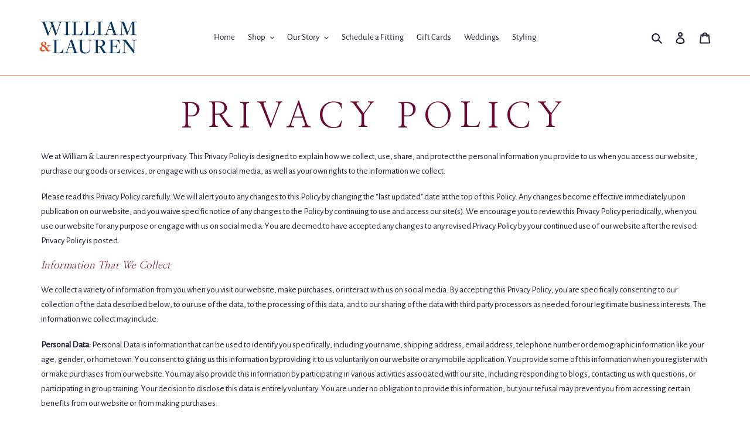

--- FILE ---
content_type: text/html; charset=utf-8
request_url: https://williamandlauren.com/pages/privacy
body_size: 32520
content:
<!doctype html>
<html class="no-js" lang="en">
<head>
  <meta charset="utf-8">
  <meta http-equiv="X-UA-Compatible" content="IE=edge,chrome=1">
  <meta name="viewport" content="width=device-width,initial-scale=1">
  <meta name="theme-color" content="#690a34">
  <link rel="canonical" href="https://williamandlauren.com/pages/privacy">
  <meta name="facebook-domain-verification" content="lbrw4epeg4waxus5wh0czohwyx01q8" />

  <!-- Global site tag (gtag.js) - Google Ads: 620855364 -->
<script async src="https://www.googletagmanager.com/gtag/js?id=AW-620855364"></script>
<script>
  window.dataLayer = window.dataLayer || [];
  function gtag(){dataLayer.push(arguments);}
  gtag('js', new Date());

  gtag('config', 'AW-620855364');
</script><link rel="shortcut icon" href="//williamandlauren.com/cdn/shop/files/W_L-WElement-Blue_32x32.png?v=1702327203" type="image/png"><title>Privacy
&ndash; William &amp; Lauren CO</title><!-- /snippets/social-meta-tags.liquid -->




<meta property="og:site_name" content="William &amp; Lauren CO">
<meta property="og:url" content="https://williamandlauren.com/pages/privacy">
<meta property="og:title" content="Privacy">
<meta property="og:type" content="website">
<meta property="og:description" content="William &amp; Lauren CO">

<meta property="og:image" content="http://williamandlauren.com/cdn/shop/files/W_L-logo-Wordmark-Stacked-Blue_Orange_1200x1200.png?v=1702326629">
<meta property="og:image:secure_url" content="https://williamandlauren.com/cdn/shop/files/W_L-logo-Wordmark-Stacked-Blue_Orange_1200x1200.png?v=1702326629">


<meta name="twitter:card" content="summary_large_image">
<meta name="twitter:title" content="Privacy">
<meta name="twitter:description" content="William &amp; Lauren CO">


  <link href="//williamandlauren.com/cdn/shop/t/1/assets/theme.scss.css?v=63835099326883222911762968394" rel="stylesheet" type="text/css" media="all" />

  <script>
    var theme = {
      breakpoints: {
        medium: 750,
        large: 990,
        widescreen: 1400
      },
      strings: {
        addToCart: "Add to cart",
        soldOut: "Sold out",
        unavailable: "Unavailable",
        regularPrice: "Regular price",
        salePrice: "Sale price",
        sale: "Sale",
        fromLowestPrice: "from [price]",
        vendor: "Vendor",
        showMore: "Show More",
        showLess: "Show Less",
        searchFor: "Search for",
        addressError: "Error looking up that address",
        addressNoResults: "No results for that address",
        addressQueryLimit: "You have exceeded the Google API usage limit. Consider upgrading to a \u003ca href=\"https:\/\/developers.google.com\/maps\/premium\/usage-limits\"\u003ePremium Plan\u003c\/a\u003e.",
        authError: "There was a problem authenticating your Google Maps account.",
        newWindow: "Opens in a new window.",
        external: "Opens external website.",
        newWindowExternal: "Opens external website in a new window.",
        removeLabel: "Remove [product]",
        update: "Update",
        quantity: "Quantity",
        discountedTotal: "Discounted total",
        regularTotal: "Regular total",
        priceColumn: "See Price column for discount details.",
        quantityMinimumMessage: "Quantity must be 1 or more",
        cartError: "There was an error while updating your cart. Please try again.",
        removedItemMessage: "Removed \u003cspan class=\"cart__removed-product-details\"\u003e([quantity]) [link]\u003c\/span\u003e from your cart.",
        unitPrice: "Unit price",
        unitPriceSeparator: "per",
        oneCartCount: "1 item",
        otherCartCount: "[count] items",
        quantityLabel: "Quantity: [count]",
        products: "Products",
        loading: "Loading",
        number_of_results: "[result_number] of [results_count]",
        number_of_results_found: "[results_count] results found",
        one_result_found: "1 result found"
      },
      moneyFormat: "${{amount}}",
      moneyFormatWithCurrency: "${{amount}} USD",
      settings: {
        predictiveSearchEnabled: true,
        predictiveSearchShowPrice: false,
        predictiveSearchShowVendor: false
      }
    }

    document.documentElement.className = document.documentElement.className.replace('no-js', 'js');
  </script><script src="//williamandlauren.com/cdn/shop/t/1/assets/lazysizes.js?v=94224023136283657951585444826" async="async"></script>
  <script src="//williamandlauren.com/cdn/shop/t/1/assets/vendor.js?v=85833464202832145531585444828" defer="defer"></script>
  <script src="//williamandlauren.com/cdn/shop/t/1/assets/theme.js?v=71278757118320210731588874155" defer="defer"></script>

  <script>window.performance && window.performance.mark && window.performance.mark('shopify.content_for_header.start');</script><meta name="google-site-verification" content="7wvjlvWjqkgqnrAcr7isNpHXfI1Cpg8tDQ16AlRc_Ag">
<meta id="shopify-digital-wallet" name="shopify-digital-wallet" content="/36793319562/digital_wallets/dialog">
<meta name="shopify-checkout-api-token" content="3e16cf1d4584da3f42676278337be66c">
<script async="async" src="/checkouts/internal/preloads.js?locale=en-US"></script>
<link rel="preconnect" href="https://shop.app" crossorigin="anonymous">
<script async="async" src="https://shop.app/checkouts/internal/preloads.js?locale=en-US&shop_id=36793319562" crossorigin="anonymous"></script>
<script id="apple-pay-shop-capabilities" type="application/json">{"shopId":36793319562,"countryCode":"US","currencyCode":"USD","merchantCapabilities":["supports3DS"],"merchantId":"gid:\/\/shopify\/Shop\/36793319562","merchantName":"William \u0026 Lauren CO","requiredBillingContactFields":["postalAddress","email"],"requiredShippingContactFields":["postalAddress","email"],"shippingType":"shipping","supportedNetworks":["visa","masterCard","amex","discover","elo","jcb"],"total":{"type":"pending","label":"William \u0026 Lauren CO","amount":"1.00"},"shopifyPaymentsEnabled":true,"supportsSubscriptions":true}</script>
<script id="shopify-features" type="application/json">{"accessToken":"3e16cf1d4584da3f42676278337be66c","betas":["rich-media-storefront-analytics"],"domain":"williamandlauren.com","predictiveSearch":true,"shopId":36793319562,"locale":"en"}</script>
<script>var Shopify = Shopify || {};
Shopify.shop = "william-lauren-co.myshopify.com";
Shopify.locale = "en";
Shopify.currency = {"active":"USD","rate":"1.0"};
Shopify.country = "US";
Shopify.theme = {"name":"Debut","id":93849190538,"schema_name":"Debut","schema_version":"16.5.1","theme_store_id":796,"role":"main"};
Shopify.theme.handle = "null";
Shopify.theme.style = {"id":null,"handle":null};
Shopify.cdnHost = "williamandlauren.com/cdn";
Shopify.routes = Shopify.routes || {};
Shopify.routes.root = "/";</script>
<script type="module">!function(o){(o.Shopify=o.Shopify||{}).modules=!0}(window);</script>
<script>!function(o){function n(){var o=[];function n(){o.push(Array.prototype.slice.apply(arguments))}return n.q=o,n}var t=o.Shopify=o.Shopify||{};t.loadFeatures=n(),t.autoloadFeatures=n()}(window);</script>
<script>
  window.ShopifyPay = window.ShopifyPay || {};
  window.ShopifyPay.apiHost = "shop.app\/pay";
  window.ShopifyPay.redirectState = null;
</script>
<script id="shop-js-analytics" type="application/json">{"pageType":"page"}</script>
<script defer="defer" async type="module" src="//williamandlauren.com/cdn/shopifycloud/shop-js/modules/v2/client.init-shop-cart-sync_BdyHc3Nr.en.esm.js"></script>
<script defer="defer" async type="module" src="//williamandlauren.com/cdn/shopifycloud/shop-js/modules/v2/chunk.common_Daul8nwZ.esm.js"></script>
<script type="module">
  await import("//williamandlauren.com/cdn/shopifycloud/shop-js/modules/v2/client.init-shop-cart-sync_BdyHc3Nr.en.esm.js");
await import("//williamandlauren.com/cdn/shopifycloud/shop-js/modules/v2/chunk.common_Daul8nwZ.esm.js");

  window.Shopify.SignInWithShop?.initShopCartSync?.({"fedCMEnabled":true,"windoidEnabled":true});

</script>
<script>
  window.Shopify = window.Shopify || {};
  if (!window.Shopify.featureAssets) window.Shopify.featureAssets = {};
  window.Shopify.featureAssets['shop-js'] = {"shop-cart-sync":["modules/v2/client.shop-cart-sync_QYOiDySF.en.esm.js","modules/v2/chunk.common_Daul8nwZ.esm.js"],"init-fed-cm":["modules/v2/client.init-fed-cm_DchLp9rc.en.esm.js","modules/v2/chunk.common_Daul8nwZ.esm.js"],"shop-button":["modules/v2/client.shop-button_OV7bAJc5.en.esm.js","modules/v2/chunk.common_Daul8nwZ.esm.js"],"init-windoid":["modules/v2/client.init-windoid_DwxFKQ8e.en.esm.js","modules/v2/chunk.common_Daul8nwZ.esm.js"],"shop-cash-offers":["modules/v2/client.shop-cash-offers_DWtL6Bq3.en.esm.js","modules/v2/chunk.common_Daul8nwZ.esm.js","modules/v2/chunk.modal_CQq8HTM6.esm.js"],"shop-toast-manager":["modules/v2/client.shop-toast-manager_CX9r1SjA.en.esm.js","modules/v2/chunk.common_Daul8nwZ.esm.js"],"init-shop-email-lookup-coordinator":["modules/v2/client.init-shop-email-lookup-coordinator_UhKnw74l.en.esm.js","modules/v2/chunk.common_Daul8nwZ.esm.js"],"pay-button":["modules/v2/client.pay-button_DzxNnLDY.en.esm.js","modules/v2/chunk.common_Daul8nwZ.esm.js"],"avatar":["modules/v2/client.avatar_BTnouDA3.en.esm.js"],"init-shop-cart-sync":["modules/v2/client.init-shop-cart-sync_BdyHc3Nr.en.esm.js","modules/v2/chunk.common_Daul8nwZ.esm.js"],"shop-login-button":["modules/v2/client.shop-login-button_D8B466_1.en.esm.js","modules/v2/chunk.common_Daul8nwZ.esm.js","modules/v2/chunk.modal_CQq8HTM6.esm.js"],"init-customer-accounts-sign-up":["modules/v2/client.init-customer-accounts-sign-up_C8fpPm4i.en.esm.js","modules/v2/client.shop-login-button_D8B466_1.en.esm.js","modules/v2/chunk.common_Daul8nwZ.esm.js","modules/v2/chunk.modal_CQq8HTM6.esm.js"],"init-shop-for-new-customer-accounts":["modules/v2/client.init-shop-for-new-customer-accounts_CVTO0Ztu.en.esm.js","modules/v2/client.shop-login-button_D8B466_1.en.esm.js","modules/v2/chunk.common_Daul8nwZ.esm.js","modules/v2/chunk.modal_CQq8HTM6.esm.js"],"init-customer-accounts":["modules/v2/client.init-customer-accounts_dRgKMfrE.en.esm.js","modules/v2/client.shop-login-button_D8B466_1.en.esm.js","modules/v2/chunk.common_Daul8nwZ.esm.js","modules/v2/chunk.modal_CQq8HTM6.esm.js"],"shop-follow-button":["modules/v2/client.shop-follow-button_CkZpjEct.en.esm.js","modules/v2/chunk.common_Daul8nwZ.esm.js","modules/v2/chunk.modal_CQq8HTM6.esm.js"],"lead-capture":["modules/v2/client.lead-capture_BntHBhfp.en.esm.js","modules/v2/chunk.common_Daul8nwZ.esm.js","modules/v2/chunk.modal_CQq8HTM6.esm.js"],"checkout-modal":["modules/v2/client.checkout-modal_CfxcYbTm.en.esm.js","modules/v2/chunk.common_Daul8nwZ.esm.js","modules/v2/chunk.modal_CQq8HTM6.esm.js"],"shop-login":["modules/v2/client.shop-login_Da4GZ2H6.en.esm.js","modules/v2/chunk.common_Daul8nwZ.esm.js","modules/v2/chunk.modal_CQq8HTM6.esm.js"],"payment-terms":["modules/v2/client.payment-terms_MV4M3zvL.en.esm.js","modules/v2/chunk.common_Daul8nwZ.esm.js","modules/v2/chunk.modal_CQq8HTM6.esm.js"]};
</script>
<script>(function() {
  var isLoaded = false;
  function asyncLoad() {
    if (isLoaded) return;
    isLoaded = true;
    var urls = ["https:\/\/js.smile.io\/v1\/smile-shopify.js?shop=william-lauren-co.myshopify.com","https:\/\/cdn1.stamped.io\/files\/widget.min.js?shop=william-lauren-co.myshopify.com"];
    for (var i = 0; i < urls.length; i++) {
      var s = document.createElement('script');
      s.type = 'text/javascript';
      s.async = true;
      s.src = urls[i];
      var x = document.getElementsByTagName('script')[0];
      x.parentNode.insertBefore(s, x);
    }
  };
  if(window.attachEvent) {
    window.attachEvent('onload', asyncLoad);
  } else {
    window.addEventListener('load', asyncLoad, false);
  }
})();</script>
<script id="__st">var __st={"a":36793319562,"offset":-21600,"reqid":"84ee9083-5c3d-43f0-89e3-a4d1e7d51c13-1768941200","pageurl":"williamandlauren.com\/pages\/privacy","s":"pages-87132242058","u":"b9270eb4de40","p":"page","rtyp":"page","rid":87132242058};</script>
<script>window.ShopifyPaypalV4VisibilityTracking = true;</script>
<script id="captcha-bootstrap">!function(){'use strict';const t='contact',e='account',n='new_comment',o=[[t,t],['blogs',n],['comments',n],[t,'customer']],c=[[e,'customer_login'],[e,'guest_login'],[e,'recover_customer_password'],[e,'create_customer']],r=t=>t.map((([t,e])=>`form[action*='/${t}']:not([data-nocaptcha='true']) input[name='form_type'][value='${e}']`)).join(','),a=t=>()=>t?[...document.querySelectorAll(t)].map((t=>t.form)):[];function s(){const t=[...o],e=r(t);return a(e)}const i='password',u='form_key',d=['recaptcha-v3-token','g-recaptcha-response','h-captcha-response',i],f=()=>{try{return window.sessionStorage}catch{return}},m='__shopify_v',_=t=>t.elements[u];function p(t,e,n=!1){try{const o=window.sessionStorage,c=JSON.parse(o.getItem(e)),{data:r}=function(t){const{data:e,action:n}=t;return t[m]||n?{data:e,action:n}:{data:t,action:n}}(c);for(const[e,n]of Object.entries(r))t.elements[e]&&(t.elements[e].value=n);n&&o.removeItem(e)}catch(o){console.error('form repopulation failed',{error:o})}}const l='form_type',E='cptcha';function T(t){t.dataset[E]=!0}const w=window,h=w.document,L='Shopify',v='ce_forms',y='captcha';let A=!1;((t,e)=>{const n=(g='f06e6c50-85a8-45c8-87d0-21a2b65856fe',I='https://cdn.shopify.com/shopifycloud/storefront-forms-hcaptcha/ce_storefront_forms_captcha_hcaptcha.v1.5.2.iife.js',D={infoText:'Protected by hCaptcha',privacyText:'Privacy',termsText:'Terms'},(t,e,n)=>{const o=w[L][v],c=o.bindForm;if(c)return c(t,g,e,D).then(n);var r;o.q.push([[t,g,e,D],n]),r=I,A||(h.body.append(Object.assign(h.createElement('script'),{id:'captcha-provider',async:!0,src:r})),A=!0)});var g,I,D;w[L]=w[L]||{},w[L][v]=w[L][v]||{},w[L][v].q=[],w[L][y]=w[L][y]||{},w[L][y].protect=function(t,e){n(t,void 0,e),T(t)},Object.freeze(w[L][y]),function(t,e,n,w,h,L){const[v,y,A,g]=function(t,e,n){const i=e?o:[],u=t?c:[],d=[...i,...u],f=r(d),m=r(i),_=r(d.filter((([t,e])=>n.includes(e))));return[a(f),a(m),a(_),s()]}(w,h,L),I=t=>{const e=t.target;return e instanceof HTMLFormElement?e:e&&e.form},D=t=>v().includes(t);t.addEventListener('submit',(t=>{const e=I(t);if(!e)return;const n=D(e)&&!e.dataset.hcaptchaBound&&!e.dataset.recaptchaBound,o=_(e),c=g().includes(e)&&(!o||!o.value);(n||c)&&t.preventDefault(),c&&!n&&(function(t){try{if(!f())return;!function(t){const e=f();if(!e)return;const n=_(t);if(!n)return;const o=n.value;o&&e.removeItem(o)}(t);const e=Array.from(Array(32),(()=>Math.random().toString(36)[2])).join('');!function(t,e){_(t)||t.append(Object.assign(document.createElement('input'),{type:'hidden',name:u})),t.elements[u].value=e}(t,e),function(t,e){const n=f();if(!n)return;const o=[...t.querySelectorAll(`input[type='${i}']`)].map((({name:t})=>t)),c=[...d,...o],r={};for(const[a,s]of new FormData(t).entries())c.includes(a)||(r[a]=s);n.setItem(e,JSON.stringify({[m]:1,action:t.action,data:r}))}(t,e)}catch(e){console.error('failed to persist form',e)}}(e),e.submit())}));const S=(t,e)=>{t&&!t.dataset[E]&&(n(t,e.some((e=>e===t))),T(t))};for(const o of['focusin','change'])t.addEventListener(o,(t=>{const e=I(t);D(e)&&S(e,y())}));const B=e.get('form_key'),M=e.get(l),P=B&&M;t.addEventListener('DOMContentLoaded',(()=>{const t=y();if(P)for(const e of t)e.elements[l].value===M&&p(e,B);[...new Set([...A(),...v().filter((t=>'true'===t.dataset.shopifyCaptcha))])].forEach((e=>S(e,t)))}))}(h,new URLSearchParams(w.location.search),n,t,e,['guest_login'])})(!0,!0)}();</script>
<script integrity="sha256-4kQ18oKyAcykRKYeNunJcIwy7WH5gtpwJnB7kiuLZ1E=" data-source-attribution="shopify.loadfeatures" defer="defer" src="//williamandlauren.com/cdn/shopifycloud/storefront/assets/storefront/load_feature-a0a9edcb.js" crossorigin="anonymous"></script>
<script crossorigin="anonymous" defer="defer" src="//williamandlauren.com/cdn/shopifycloud/storefront/assets/shopify_pay/storefront-65b4c6d7.js?v=20250812"></script>
<script data-source-attribution="shopify.dynamic_checkout.dynamic.init">var Shopify=Shopify||{};Shopify.PaymentButton=Shopify.PaymentButton||{isStorefrontPortableWallets:!0,init:function(){window.Shopify.PaymentButton.init=function(){};var t=document.createElement("script");t.src="https://williamandlauren.com/cdn/shopifycloud/portable-wallets/latest/portable-wallets.en.js",t.type="module",document.head.appendChild(t)}};
</script>
<script data-source-attribution="shopify.dynamic_checkout.buyer_consent">
  function portableWalletsHideBuyerConsent(e){var t=document.getElementById("shopify-buyer-consent"),n=document.getElementById("shopify-subscription-policy-button");t&&n&&(t.classList.add("hidden"),t.setAttribute("aria-hidden","true"),n.removeEventListener("click",e))}function portableWalletsShowBuyerConsent(e){var t=document.getElementById("shopify-buyer-consent"),n=document.getElementById("shopify-subscription-policy-button");t&&n&&(t.classList.remove("hidden"),t.removeAttribute("aria-hidden"),n.addEventListener("click",e))}window.Shopify?.PaymentButton&&(window.Shopify.PaymentButton.hideBuyerConsent=portableWalletsHideBuyerConsent,window.Shopify.PaymentButton.showBuyerConsent=portableWalletsShowBuyerConsent);
</script>
<script data-source-attribution="shopify.dynamic_checkout.cart.bootstrap">document.addEventListener("DOMContentLoaded",(function(){function t(){return document.querySelector("shopify-accelerated-checkout-cart, shopify-accelerated-checkout")}if(t())Shopify.PaymentButton.init();else{new MutationObserver((function(e,n){t()&&(Shopify.PaymentButton.init(),n.disconnect())})).observe(document.body,{childList:!0,subtree:!0})}}));
</script>
<link id="shopify-accelerated-checkout-styles" rel="stylesheet" media="screen" href="https://williamandlauren.com/cdn/shopifycloud/portable-wallets/latest/accelerated-checkout-backwards-compat.css" crossorigin="anonymous">
<style id="shopify-accelerated-checkout-cart">
        #shopify-buyer-consent {
  margin-top: 1em;
  display: inline-block;
  width: 100%;
}

#shopify-buyer-consent.hidden {
  display: none;
}

#shopify-subscription-policy-button {
  background: none;
  border: none;
  padding: 0;
  text-decoration: underline;
  font-size: inherit;
  cursor: pointer;
}

#shopify-subscription-policy-button::before {
  box-shadow: none;
}

      </style>

<script>window.performance && window.performance.mark && window.performance.mark('shopify.content_for_header.end');</script>
<script>
  (function(w, d, t, s, n) {
    w.FlodeskObject = n;
    var fn = function() {
      (w[n].q = w[n].q || []).push(arguments);
    };
    w[n] = w[n] || fn;
    var f = d.getElementsByTagName(t)[0];
    var e = d.createElement(t);
    var h = '?v=' + new Date().getTime();
    e.async = true;
    e.src = s + h;
    f.parentNode.insertBefore(e, f);
  })(window, document, 'script', 'https://assets.flodesk.com/universal.js', 'fd');
  window.fd('form', {
    formId: '5ee2df58b9c153002b5adebf'
  });
</script>
  <!-- Hotjar Tracking Code for www.williamandlauren.com -->
<script>
    (function(h,o,t,j,a,r){
        h.hj=h.hj||function(){(h.hj.q=h.hj.q||[]).push(arguments)};
        h._hjSettings={hjid:1964745,hjsv:6};
        a=o.getElementsByTagName('head')[0];
        r=o.createElement('script');r.async=1;
        r.src=t+h._hjSettings.hjid+j+h._hjSettings.hjsv;
        a.appendChild(r);
    })(window,document,'https://static.hotjar.com/c/hotjar-','.js?sv=');
</script>

  <!-- AcuityAds Pixel -->
<script>
    'use strict'
    !(function(a, e) {
        if (!a.aap) {
            a.aap = function(e) {
                ;(a.acuityAdsEventQueue = a.acuityAdsEventQueue || []).push(e)
            }
            var t = 'script'
            var i = e.createElement(t)
            i.async = true
            i.src = 'https://origin.acuityplatform.com/event/v2/pixel.js'
            var c = e.getElementsByTagName(t)[0]
            c.parentNode.insertBefore(i, c)
            a.acuityPiggybackCallback = function(e) {
                a.acuityParseResponse(e)
            }
        }
    })(window, document)
    aap({ pixelKey: '2085698618756898723' })
</script>
<!-- AcuityAds Pixel -->
   

<script>window.__pagefly_analytics_settings__ = {"acceptTracking":false};</script>
 





  <!-- PageFly meta image -->


<!-- PageFly Header Render begins -->
  
  <script>
    window.addEventListener('load', () => {
      // fallback for gtag when not initialized
      if(typeof window.gtag !== 'function') {
        window.gtag = (str1, str2, obj) => {
        }
      }
    }) 
  </script>
  <!-- PageFly begins loading Google fonts --><link rel="preconnect" href="https://fonts.googleapis.com"><link rel="preconnect" href="https://fonts.gstatic.com" crossorigin><link rel="preload" as="style" fetchpriority="low" href="https://fonts.googleapis.com/css2?family=Source+Sans+Pro:wght@400&family=Nanum+Myeongjo:wght@400&display=block"><link rel="stylesheet" href="https://fonts.googleapis.com/css2?family=Source+Sans+Pro:wght@400&family=Nanum+Myeongjo:wght@400&display=block" media="(min-width: 640px)"><link rel="stylesheet" href="https://fonts.googleapis.com/css2?family=Source+Sans+Pro:wght@400&family=Nanum+Myeongjo:wght@400&display=block" media="print" onload="this.onload=null;this.media='all'"><!-- PageFly ends loading Google fonts -->
<!-- PageFly begins loading custom fonts -->
    <link rel="preload" as="font" fetchpriority="low" href="https://cdn.shopify.com/s/files/1/0367/9331/9562/files/AlegreyaSans_Regular.ttf?v=1702327774" type="font/ttf" crossorigin>
    <style>@font-face {
      font-family: 'AlegreyaSans Regular';
      src: url("https://cdn.shopify.com/s/files/1/0367/9331/9562/files/AlegreyaSans_Regular.ttf?v=1702327774") format("truetype");
      font-display: swap;
    }</style>
    <!-- PageFly ends loading custom fonts -->
<style>.__pf .pf-c-ct,.__pf .pf-c-lt,.__pf .pf-c-rt{align-content:flex-start}.__pf .oh,.pf-sr-only{overflow:hidden}.__pf img,.__pf video{max-width:100%;border:0;vertical-align:middle}.__pf [tabIndex],.__pf button,.__pf input,.__pf select,.__pf textarea{touch-action:manipulation}.__pf:not([data-pf-editor-version=gen-2]) :focus-visible{outline:0!important;box-shadow:none!important}.__pf:not([data-pf-editor-version=gen-2]) :not(input):not(select):not(textarea):not([data-active=true]):focus-visible{border:none!important}.__pf *,.__pf :after,.__pf :before{box-sizing:border-box}.__pf [disabled],.__pf [readonly]{cursor:default}.__pf [data-href],.__pf button:not([data-pf-id]):hover{cursor:pointer}.__pf [disabled]:not([disabled=false]),.pf-dialog svg{pointer-events:none}.__pf [hidden]{display:none!important}.__pf [data-link=inherit]{color:inherit;text-decoration:none}.__pf [data-pf-placeholder]{outline:0;height:auto;display:none;pointer-events:none!important}.__pf .pf-ifr,.__pf [style*="--ratio"] img{height:100%;left:0;top:0;width:100%;position:absolute}.__pf .pf-r,.__pf .pf-r-eh>.pf-c{display:flex}.__pf [style*="--cw"]{padding:0 15px;width:100%;margin:auto;max-width:var(--cw)}.__pf .pf-ifr{border:0}.__pf .pf-bg-lazy{background-image:none!important}.__pf .pf-r{flex-wrap:wrap}.__pf .pf-r-dg{display:grid}.__pf [style*="--c-xs"]{max-width:calc(100%/12*var(--c-xs));flex-basis:calc(100%/12*var(--c-xs))}.__pf [style*="--s-xs"]{margin:0 calc(-1 * var(--s-xs))}.__pf [style*="--s-xs"]>.pf-c{padding:var(--s-xs)}.__pf .pf-r-ew>.pf-c{flex-grow:1;flex-basis:0}.__pf [style*="--ew-xs"]>.pf-c{flex-basis:calc(100% / var(--ew-xs));max-width:calc(100% / var(--ew-xs))}.__pf [style*="--ratio"]{position:relative;padding-bottom:var(--ratio)}.main-content{padding:0}.footer-section,.site-footer,.site-footer-wrapper,main .accent-background+.shopify-section{margin:0}@media (max-width:767.4999px){.__pf .pf-hide{display:none!important}}@media (max-width:1024.4999px) and (min-width:767.5px){.__pf .pf-sm-hide{display:none!important}}@media (max-width:1199.4999px) and (min-width:1024.5px){.__pf .pf-md-hide{display:none!important}}@media (min-width:767.5px){.__pf [style*="--s-sm"]{margin:0 calc(-1 * var(--s-sm))}.__pf [style*="--c-sm"]{max-width:calc(100%/12*var(--c-sm));flex-basis:calc(100%/12*var(--c-sm))}.__pf [style*="--s-sm"]>.pf-c{padding:var(--s-sm)}.__pf [style*="--ew-sm"]>.pf-c{flex-basis:calc(100% / var(--ew-sm));max-width:calc(100% / var(--ew-sm))}}@media (min-width:1024.5px){.__pf [style*="--s-md"]{margin:0 calc(-1 * var(--s-md))}.__pf [style*="--c-md"]{max-width:calc(100%/12*var(--c-md));flex-basis:calc(100%/12*var(--c-md))}.__pf [style*="--s-md"]>.pf-c{padding:var(--s-md)}.__pf [style*="--ew-md"]>.pf-c{flex-basis:calc(100% / var(--ew-md));max-width:calc(100% / var(--ew-md))}}@media (min-width:1199.5px){.__pf [style*="--s-lg"]{margin:0 calc(-1 * var(--s-lg))}.__pf [style*="--c-lg"]{max-width:calc(100%/12*var(--c-lg));flex-basis:calc(100%/12*var(--c-lg))}.__pf [style*="--s-lg"]>.pf-c{padding:var(--s-lg)}.__pf [style*="--ew-lg"]>.pf-c{flex-basis:calc(100% / var(--ew-lg));max-width:calc(100% / var(--ew-lg))}.__pf .pf-lg-hide{display:none!important}}.__pf .pf-r-eh>.pf-c>div{width:100%}.__pf .pf-c-lt{justify-content:flex-start;align-items:flex-start}.__pf .pf-c-ct{justify-content:center;align-items:flex-start}.__pf .pf-c-rt{justify-content:flex-end;align-items:flex-start}.__pf .pf-c-lm{justify-content:flex-start;align-items:center;align-content:center}.__pf .pf-c-cm{justify-content:center;align-items:center;align-content:center}.__pf .pf-c-rm{justify-content:flex-end;align-items:center;align-content:center}.__pf .pf-c-cb,.__pf .pf-c-lb,.__pf .pf-c-rb{align-content:flex-end}.__pf .pf-c-lb{justify-content:flex-start;align-items:flex-end}.__pf .pf-c-cb{justify-content:center;align-items:flex-end}.__pf .pf-c-rb{justify-content:flex-end;align-items:flex-end}.pf-no-border:not(:focus-visible){border:none;outline:0}.pf-sr-only{position:absolute;width:1px;height:1px;padding:0;clip:rect(0,0,0,0);white-space:nowrap;clip-path:inset(50%);border:0}.pf-close-dialog-btn,.pf-dialog{background:0 0;border:none;padding:0}.pf-visibility-hidden{visibility:hidden}.pf-dialog{top:50%;left:50%;transform:translate(-50%,-50%);max-height:min(calc(9/16*100vw),calc(100% - 6px - 2em));-webkit-overflow-scrolling:touch;overflow:hidden;margin:0}.pf-dialog::backdrop{background:rgba(0,0,0,.9);opacity:1}.pf-close-dialog-btn{position:absolute;top:0;right:0;height:16px;margin-bottom:8px;cursor:pointer}.pf-close-dialog-btn:not(:focus-visible){box-shadow:none}.pf-dialog-content{display:block;margin:24px auto auto;width:100%;height:calc(100% - 24px)}.pf-dialog-content>*{width:100%;height:100%;border:0}</style>
<style>@media all{.__pf .pf-gs-button-1,.__pf .pf-gs-button-2,.__pf .pf-gs-button-3{padding:12px 20px;font-size:16px;line-height:16px;letter-spacing:0;font-family:var(--pf-primary-font);margin:0}.__pf{--pf-primary-color:rgb(34, 28, 53);--pf-secondary-color:rgb(226, 78, 28);--pf-foreground-color:rgb(105, 10, 52);--pf-background-color:rgb(9, 53, 92);--pf-color-5:rgb(233, 219, 217);--pf-color-6:rgb(246, 197, 103);--pf-color-7:rgb(121, 202, 216);--pf-color-8:rgb(240, 240, 240);--pf-primary-font:"Nanum Myeongjo";--pf-secondary-font:"AlegreyaSans Regular";--pf-tertiary-font:"Source Sans Pro";--pf-4th-font:"Source Sans Pro";--pf-5th-font:"Source Sans Pro";--pf-6th-font:"Source Sans Pro"}.__pf .pf-gs-button-1{background-color:#e24e1c;color:#e9dbd9;font-weight:700}.__pf .pf-gs-button-2{color:#09355c;border:1px solid #09355c;font-weight:700}.__pf .pf-gs-button-3{background-color:#09355c;color:#fff;border-radius:40px}.__pf .pf-gs-button-4{color:#e9dbd9;border-radius:40px;border-style:none;border-image:initial;padding:12px 20px;margin:0;font-size:16px;line-height:16px;letter-spacing:0;font-family:var(--pf-primary-font);background-color:#690a34}.__pf .pf-gs-button-5,.__pf .pf-gs-button-6{color:#e24e1c;border-style:solid;border-color:#919da9 #919da9 #e24e1c;padding:12px 20px;font-size:16px;line-height:16px;letter-spacing:0;font-family:var(--pf-primary-font);font-weight:700}.__pf .pf-gs-button-5{border-width:0 0 3px;margin:0}.__pf .pf-gs-button-6{border-width:0 3px 3px 0;margin:0}.__pf .pf-gs-icon-1,.__pf .pf-gs-icon-2{background-color:#919da9;color:#fff;padding:8px;margin:0;border-style:none}.__pf .pf-gs-button-1:hover{color:#e9dbd9;font-family:var(--pf-primary-font)}.__pf .pf-gs-button-2:hover{color:#09355c;font-family:var(--pf-primary-font)}.__pf .pf-gs-icon-1{border-radius:0}.__pf .pf-gs-icon-2{border-radius:50%}.__pf .pf-gs-icon-3,.__pf .pf-gs-icon-4{background-color:#fff;color:#919da9;padding:8px;margin:0;border:1px solid #919da9}.__pf .pf-gs-icon-4{border-radius:50%}.__pf .pf-gs-icon-5,.__pf .pf-gs-icon-6{background-color:#f5f5f5;color:#919da9;padding:8px;margin:0;border:1px solid #919da9}.__pf .pf-gs-icon-6{border-radius:50%}.__pf .pf-gs-image-1{width:100%}.__pf .pf-gs-image-2{border:3px solid #919da9;width:100%}.__pf .pf-gs-image-3{border:3px solid #919da9;padding:10px;width:100%}.__pf .pf-gs-image-4,.__pf .pf-gs-image-5{border-radius:50%;width:100%}.__pf .pf-gs-image-5{border:3px solid #919da9}.__pf .pf-gs-image-6{border-radius:50%;border:3px solid #919da9;padding:10px;width:100%}.__pf .pf-gs-heading-1,.__pf .pf-gs-heading-2,.__pf .pf-gs-heading-3{margin:18px 0;padding:0;color:#000}.__pf .pf-gs-heading-1{font-size:32px;font-family:var(--pf-primary-font);font-weight:700}.__pf .pf-gs-heading-2{font-size:24px;font-family:var(--pf-secondary-font)}.__pf .pf-gs-heading-3{font-size:20px;font-family:var(--pf-primary-font);font-weight:700;font-style:italic}.__pf .pf-gs-heading-4,.__pf .pf-gs-heading-5,.__pf .pf-gs-heading-6{margin:18px 0;padding:0;font-family:var(--pf-secondary-font)}.__pf .pf-gs-heading-4{font-size:18px;color:#000}.__pf .pf-gs-heading-5{font-size:16px;color:#000;font-weight:700;font-style:italic}.__pf .pf-gs-heading-6{font-size:14px;color:#09355c}.__pf .pf-gs-paragraph-1,.__pf .pf-gs-paragraph-2{font-family:var(--pf-primary-font);font-style:italic;font-weight:700;padding:0;margin:16px 0;font-size:16px}.__pf .pf-gs-paragraph-1{color:#e24e1c;text-align:left}.__pf .pf-gs-paragraph-2{color:#690a34;text-align:right}.__pf .pf-gs-paragraph-3{color:#09355c;padding:0;margin:16px 0;font-size:16px;text-align:center;font-family:var(--pf-tertiary-font);font-weight:700}.__pf .pf-gs-paragraph-4{color:#690a34;padding:0;margin:16px 0;font-size:16px;font-family:var(--pf-secondary-font)}.__pf .pf-gs-divider-1,.__pf .pf-gs-divider-2,.__pf .pf-gs-divider-3{padding:16px 0;margin:0;font-size:2px}.__pf .pf-gs-divider-1{color:#e24e1c}.__pf .pf-gs-divider-2{color:#690a34}.__pf .pf-gs-divider-3{color:#e9dbd9}}</style>
<style>.pf-color-scheme-1,.pf-color-scheme-2{--pf-scheme-shadow-color:rgb(0, 0, 0, 0.25)}.pf-color-scheme-1{--pf-scheme-bg-color: ;--pf-scheme-text-color: ;--pf-scheme-btn-bg-color: ;--pf-scheme-btn-text-color: ;--pf-scheme-border-color: ;background-color:var(--pf-scheme-bg-color);background-image:var(--pf-scheme-bg-gradient-color);border-color:var(--pf-scheme-border-color);color:var(--pf-scheme-text-color)}.pf-color-scheme-2,.pf-color-scheme-3{--pf-scheme-btn-text-color:rgb(255, 255, 255);background-color:var(--pf-scheme-bg-color);background-image:var(--pf-scheme-bg-gradient-color);border-color:var(--pf-scheme-border-color);color:var(--pf-scheme-text-color)}.pf-color-scheme-2{--pf-scheme-bg-color:rgba(255, 255, 255, 0);--pf-scheme-text-color:rgb(0, 0, 0);--pf-scheme-btn-bg-color:rgb(145, 157, 169);--pf-scheme-border-color:rgba(0, 0, 0)}.pf-color-scheme-3,.pf-color-scheme-4{--pf-scheme-text-color:rgb(18, 18, 18);--pf-scheme-btn-bg-color:rgb(18, 18, 18);--pf-scheme-border-color:rgb(18, 18, 18)}.pf-color-scheme-3{--pf-scheme-bg-color:rgb(255, 255, 255);--pf-scheme-shadow-color:rgb(18, 18, 18)}.pf-color-scheme-4{--pf-scheme-bg-color:rgb(243, 243, 243);--pf-scheme-btn-text-color:rgb(243, 243, 243);--pf-scheme-shadow-color:rgb(18, 18, 18);background-color:var(--pf-scheme-bg-color);background-image:var(--pf-scheme-bg-gradient-color);border-color:var(--pf-scheme-border-color);color:var(--pf-scheme-text-color)}.pf-color-scheme-5,.pf-color-scheme-6,.pf-color-scheme-7{--pf-scheme-text-color:rgb(255, 255, 255);--pf-scheme-btn-bg-color:rgb(255, 255, 255);--pf-scheme-border-color:rgb(255, 255, 255);--pf-scheme-shadow-color:rgb(18, 18, 18);background-color:var(--pf-scheme-bg-color);background-image:var(--pf-scheme-bg-gradient-color);border-color:var(--pf-scheme-border-color);color:var(--pf-scheme-text-color)}.pf-color-scheme-5{--pf-scheme-bg-color:rgb(36, 40, 51);--pf-scheme-btn-text-color:rgb(0, 0, 0)}.pf-color-scheme-6{--pf-scheme-bg-color:rgb(18, 18, 18);--pf-scheme-btn-text-color:rgb(18, 18, 18)}.pf-color-scheme-7{--pf-scheme-bg-color:rgb(51, 79, 180);--pf-scheme-btn-text-color:rgb(51, 79, 180)}[data-pf-type^=Button]{background-color:var(--pf-scheme-btn-bg-color);background-image:var(--pf-scheme-btn-bg-gradient-color);color:var(--pf-scheme-btn-text-color)}@media all{.__pf .pf-button-2,.__pf .pf-button-3,.__pf .pf-button-4{padding:12px 20px;margin:0;font-size:16px;line-height:16px;letter-spacing:0;font-family:'Nanum Myeongjo'}.__pf .pf-button-2{background-color:#e24e1c;color:#e9dbd9;font-weight:700}.__pf .pf-button-3{color:#09355c;border:1px solid #09355c;font-weight:700}.__pf .pf-button-4{background-color:#09355c;color:#fff;border-radius:40px}.__pf .pf-button-5{color:#e9dbd9;border-radius:40px;border-style:none;border-image:initial;padding:12px 20px;margin:0;font-size:16px;line-height:16px;letter-spacing:0;font-family:'Nanum Myeongjo';background-color:#690a34}.__pf .pf-button-6,.__pf .pf-button-7{color:#e24e1c;border-style:solid;border-color:#919da9 #919da9 #e24e1c;margin:0;font-size:16px;line-height:16px;letter-spacing:0;padding:12px 20px;font-family:'Nanum Myeongjo';font-weight:700}.__pf .pf-button-6{border-width:0 0 3px}.__pf .pf-button-7{border-width:0 3px 3px 0}.__pf .pf-button-8{background-color:#919da9;color:#fff;padding:12px 20px}.__pf .pf-icon-1,.__pf .pf-text-1,.__pf .pf-text-6,.__pf .pf-text-7,.pf-icon2-1,.pf-icon2-2,.pf-icon2-3,.pf-icon2-4,.pf-icon2-5,.pf-icon2-6,.pf-icon2-7{background-color:var(--pf-scheme-bg-color);color:var(--pf-scheme-text-color)}.__pf .pf-icon-2,.__pf .pf-icon-3{background-color:#919da9;color:#fff;padding:8px;margin:0;border-style:none}.__pf .pf-icon-2{border-radius:0}.__pf .pf-icon-3{border-radius:50%}.__pf .pf-icon-4,.__pf .pf-icon-5{background-color:#fff;color:#919da9;padding:8px;margin:0;border:1px solid #919da9}.__pf .pf-icon-5{border-radius:50%}.__pf .pf-icon-6,.__pf .pf-icon-7{background-color:#f5f5f5;color:#919da9;padding:8px;margin:0;border:1px solid #919da9}.__pf .pf-icon-7{border-radius:50%}.__pf .pf-text-2,.__pf .pf-text-3,.__pf .pf-text-4,.__pf .pf-text-5{padding:0;margin:16px 0;font-size:16px}.__pf .pf-text-2{color:#e24e1c;text-align:left;font-family:'Nanum Myeongjo';font-weight:700;font-style:italic}.__pf .pf-text-3{color:#690a34;text-align:right;font-family:'Nanum Myeongjo';font-weight:700;font-style:italic}.__pf .pf-text-4{color:#09355c;text-align:center;font-family:'Source Sans Pro';font-weight:700}.__pf .pf-text-5{color:#690a34;font-family:'AlegreyaSans Regular'}.__pf .pf-divider-2,.__pf .pf-divider-3,.__pf .pf-divider-4{padding:16px 0;margin:0;font-size:2px}.__pf .pf-divider-1{color:var(--pf-scheme-text-color)}.__pf .pf-divider-2{color:#e24e1c}.__pf .pf-divider-3{color:#690a34}.__pf .pf-divider-4{color:#e9dbd9}.__pf .pf-heading-1-h1,.__pf .pf-heading-1-h2,.__pf .pf-heading-1-h3,.__pf .pf-heading-1-h4,.__pf .pf-heading-1-h5,.__pf .pf-heading-1-h6{color:var(--pf-scheme-text-color);background-color:var(--pf-scheme-bg-color)}.__pf .pf-heading-2-h1,.__pf .pf-heading-2-h2,.__pf .pf-heading-2-h3,.__pf .pf-heading-2-h4,.__pf .pf-heading-2-h5,.__pf .pf-heading-2-h6{margin:18px 0;font-size:32px;color:#000;padding:0;font-family:'Nanum Myeongjo';font-weight:700}.__pf .pf-heading-3-h1,.__pf .pf-heading-3-h2,.__pf .pf-heading-3-h3,.__pf .pf-heading-3-h4,.__pf .pf-heading-3-h5,.__pf .pf-heading-3-h6{margin:18px 0;font-size:24px;color:#000;padding:0;font-family:'AlegreyaSans Regular'}.__pf .pf-heading-4-h1,.__pf .pf-heading-4-h2,.__pf .pf-heading-4-h3,.__pf .pf-heading-4-h4,.__pf .pf-heading-4-h5,.__pf .pf-heading-4-h6{margin:18px 0;font-size:20px;color:#000;padding:0;font-family:'Nanum Myeongjo';font-weight:700;font-style:italic}.__pf .pf-heading-5-h1,.__pf .pf-heading-5-h2,.__pf .pf-heading-5-h3,.__pf .pf-heading-5-h4,.__pf .pf-heading-5-h5,.__pf .pf-heading-5-h6{margin:18px 0;font-size:18px;color:#000;padding:0;font-family:'AlegreyaSans Regular'}.__pf .pf-heading-6-h1,.__pf .pf-heading-6-h2,.__pf .pf-heading-6-h3,.__pf .pf-heading-6-h4,.__pf .pf-heading-6-h5,.__pf .pf-heading-6-h6{margin:18px 0;font-size:16px;color:#000;padding:0;font-family:'AlegreyaSans Regular';font-weight:700;font-style:italic}.__pf .pf-heading-7-h1,.__pf .pf-heading-7-h2,.__pf .pf-heading-7-h3,.__pf .pf-heading-7-h4,.__pf .pf-heading-7-h5,.__pf .pf-heading-7-h6{margin:18px 0;font-size:14px;color:#09355c;padding:0;font-family:'AlegreyaSans Regular'}.__pf .pf-button-2:hover{color:#e9dbd9;font-family:'Nanum Myeongjo'}.__pf .pf-button-3:hover{color:#09355c;font-family:'Nanum Myeongjo'}.__pf .pf-image-2{width:100%}.__pf .pf-image-3{border:3px solid #919da9;width:100%}.__pf .pf-image-4{border:3px solid #919da9;padding:10px;width:100%}.__pf .pf-image-5,.__pf .pf-image-6{border-radius:50%;width:100%}.__pf .pf-image-6{border:3px solid #919da9}.__pf .pf-image-7{border-radius:50%;border:3px solid #919da9;padding:10px;width:100%}.__pf .pf-field-1,.__pf .pf-field-2,.__pf .pf-field-3,.__pf .pf-field-4,.__pf .pf-field-5,.__pf .pf-field-6{background-color:#fdfdfd;border:.66px solid #8a8a8a;border-radius:8px;padding:6px 12px}}</style>
<style id="pf-shopify-font">div.__pf {--pf-shopify-font-family-type-header-font: "Alegreya Sans", sans-serif;
        --pf-shopify-font-style-type-header-font: normal;
        --pf-shopify-font-weight-type-header-font: 400;
--pf-shopify-font-family-type-base-font: "Alegreya Sans", sans-serif;
        --pf-shopify-font-style-type-base-font: normal;
        --pf-shopify-font-weight-type-base-font: 400;}</style>
<link rel="stylesheet" href="//williamandlauren.com/cdn/shop/t/1/assets/pagefly-animation.css?v=35569424405882025761724713171" media="print" onload="this.media='all'"><!-- PageFly Header Render ends --><!-- BEGIN app block: shopify://apps/pagefly-page-builder/blocks/app-embed/83e179f7-59a0-4589-8c66-c0dddf959200 -->

<!-- BEGIN app snippet: pagefly-cro-ab-testing-main -->







<script>
  ;(function () {
    const url = new URL(window.location)
    const viewParam = url.searchParams.get('view')
    if (viewParam && viewParam.includes('variant-pf-')) {
      url.searchParams.set('pf_v', viewParam)
      url.searchParams.delete('view')
      window.history.replaceState({}, '', url)
    }
  })()
</script>



<script type='module'>
  
  window.PAGEFLY_CRO = window.PAGEFLY_CRO || {}

  window.PAGEFLY_CRO['data_debug'] = {
    original_template_suffix: "pf-54ff1025",
    allow_ab_test: false,
    ab_test_start_time: 0,
    ab_test_end_time: 0,
    today_date_time: 1768941201000,
  }
  window.PAGEFLY_CRO['GA4'] = { enabled: false}
</script>

<!-- END app snippet -->








  <script src='https://cdn.shopify.com/extensions/019bb4f9-aed6-78a3-be91-e9d44663e6bf/pagefly-page-builder-215/assets/pagefly-helper.js' defer='defer'></script>

  <script src='https://cdn.shopify.com/extensions/019bb4f9-aed6-78a3-be91-e9d44663e6bf/pagefly-page-builder-215/assets/pagefly-general-helper.js' defer='defer'></script>

  <script src='https://cdn.shopify.com/extensions/019bb4f9-aed6-78a3-be91-e9d44663e6bf/pagefly-page-builder-215/assets/pagefly-snap-slider.js' defer='defer'></script>

  <script src='https://cdn.shopify.com/extensions/019bb4f9-aed6-78a3-be91-e9d44663e6bf/pagefly-page-builder-215/assets/pagefly-slideshow-v3.js' defer='defer'></script>

  <script src='https://cdn.shopify.com/extensions/019bb4f9-aed6-78a3-be91-e9d44663e6bf/pagefly-page-builder-215/assets/pagefly-slideshow-v4.js' defer='defer'></script>

  <script src='https://cdn.shopify.com/extensions/019bb4f9-aed6-78a3-be91-e9d44663e6bf/pagefly-page-builder-215/assets/pagefly-glider.js' defer='defer'></script>

  <script src='https://cdn.shopify.com/extensions/019bb4f9-aed6-78a3-be91-e9d44663e6bf/pagefly-page-builder-215/assets/pagefly-slideshow-v1-v2.js' defer='defer'></script>

  <script src='https://cdn.shopify.com/extensions/019bb4f9-aed6-78a3-be91-e9d44663e6bf/pagefly-page-builder-215/assets/pagefly-product-media.js' defer='defer'></script>

  <script src='https://cdn.shopify.com/extensions/019bb4f9-aed6-78a3-be91-e9d44663e6bf/pagefly-page-builder-215/assets/pagefly-product.js' defer='defer'></script>


<script id='pagefly-helper-data' type='application/json'>
  {
    "page_optimization": {
      "assets_prefetching": false
    },
    "elements_asset_mapper": {
      "Accordion": "https://cdn.shopify.com/extensions/019bb4f9-aed6-78a3-be91-e9d44663e6bf/pagefly-page-builder-215/assets/pagefly-accordion.js",
      "Accordion3": "https://cdn.shopify.com/extensions/019bb4f9-aed6-78a3-be91-e9d44663e6bf/pagefly-page-builder-215/assets/pagefly-accordion3.js",
      "CountDown": "https://cdn.shopify.com/extensions/019bb4f9-aed6-78a3-be91-e9d44663e6bf/pagefly-page-builder-215/assets/pagefly-countdown.js",
      "GMap1": "https://cdn.shopify.com/extensions/019bb4f9-aed6-78a3-be91-e9d44663e6bf/pagefly-page-builder-215/assets/pagefly-gmap.js",
      "GMap2": "https://cdn.shopify.com/extensions/019bb4f9-aed6-78a3-be91-e9d44663e6bf/pagefly-page-builder-215/assets/pagefly-gmap.js",
      "GMapBasicV2": "https://cdn.shopify.com/extensions/019bb4f9-aed6-78a3-be91-e9d44663e6bf/pagefly-page-builder-215/assets/pagefly-gmap.js",
      "GMapAdvancedV2": "https://cdn.shopify.com/extensions/019bb4f9-aed6-78a3-be91-e9d44663e6bf/pagefly-page-builder-215/assets/pagefly-gmap.js",
      "HTML.Video": "https://cdn.shopify.com/extensions/019bb4f9-aed6-78a3-be91-e9d44663e6bf/pagefly-page-builder-215/assets/pagefly-htmlvideo.js",
      "HTML.Video2": "https://cdn.shopify.com/extensions/019bb4f9-aed6-78a3-be91-e9d44663e6bf/pagefly-page-builder-215/assets/pagefly-htmlvideo2.js",
      "HTML.Video3": "https://cdn.shopify.com/extensions/019bb4f9-aed6-78a3-be91-e9d44663e6bf/pagefly-page-builder-215/assets/pagefly-htmlvideo2.js",
      "BackgroundVideo": "https://cdn.shopify.com/extensions/019bb4f9-aed6-78a3-be91-e9d44663e6bf/pagefly-page-builder-215/assets/pagefly-htmlvideo2.js",
      "Instagram": "https://cdn.shopify.com/extensions/019bb4f9-aed6-78a3-be91-e9d44663e6bf/pagefly-page-builder-215/assets/pagefly-instagram.js",
      "Instagram2": "https://cdn.shopify.com/extensions/019bb4f9-aed6-78a3-be91-e9d44663e6bf/pagefly-page-builder-215/assets/pagefly-instagram.js",
      "Insta3": "https://cdn.shopify.com/extensions/019bb4f9-aed6-78a3-be91-e9d44663e6bf/pagefly-page-builder-215/assets/pagefly-instagram3.js",
      "Tabs": "https://cdn.shopify.com/extensions/019bb4f9-aed6-78a3-be91-e9d44663e6bf/pagefly-page-builder-215/assets/pagefly-tab.js",
      "Tabs3": "https://cdn.shopify.com/extensions/019bb4f9-aed6-78a3-be91-e9d44663e6bf/pagefly-page-builder-215/assets/pagefly-tab3.js",
      "ProductBox": "https://cdn.shopify.com/extensions/019bb4f9-aed6-78a3-be91-e9d44663e6bf/pagefly-page-builder-215/assets/pagefly-cart.js",
      "FBPageBox2": "https://cdn.shopify.com/extensions/019bb4f9-aed6-78a3-be91-e9d44663e6bf/pagefly-page-builder-215/assets/pagefly-facebook.js",
      "FBLikeButton2": "https://cdn.shopify.com/extensions/019bb4f9-aed6-78a3-be91-e9d44663e6bf/pagefly-page-builder-215/assets/pagefly-facebook.js",
      "TwitterFeed2": "https://cdn.shopify.com/extensions/019bb4f9-aed6-78a3-be91-e9d44663e6bf/pagefly-page-builder-215/assets/pagefly-twitter.js",
      "Paragraph4": "https://cdn.shopify.com/extensions/019bb4f9-aed6-78a3-be91-e9d44663e6bf/pagefly-page-builder-215/assets/pagefly-paragraph4.js",

      "AliReviews": "https://cdn.shopify.com/extensions/019bb4f9-aed6-78a3-be91-e9d44663e6bf/pagefly-page-builder-215/assets/pagefly-3rd-elements.js",
      "BackInStock": "https://cdn.shopify.com/extensions/019bb4f9-aed6-78a3-be91-e9d44663e6bf/pagefly-page-builder-215/assets/pagefly-3rd-elements.js",
      "GloboBackInStock": "https://cdn.shopify.com/extensions/019bb4f9-aed6-78a3-be91-e9d44663e6bf/pagefly-page-builder-215/assets/pagefly-3rd-elements.js",
      "GrowaveWishlist": "https://cdn.shopify.com/extensions/019bb4f9-aed6-78a3-be91-e9d44663e6bf/pagefly-page-builder-215/assets/pagefly-3rd-elements.js",
      "InfiniteOptionsShopPad": "https://cdn.shopify.com/extensions/019bb4f9-aed6-78a3-be91-e9d44663e6bf/pagefly-page-builder-215/assets/pagefly-3rd-elements.js",
      "InkybayProductPersonalizer": "https://cdn.shopify.com/extensions/019bb4f9-aed6-78a3-be91-e9d44663e6bf/pagefly-page-builder-215/assets/pagefly-3rd-elements.js",
      "LimeSpot": "https://cdn.shopify.com/extensions/019bb4f9-aed6-78a3-be91-e9d44663e6bf/pagefly-page-builder-215/assets/pagefly-3rd-elements.js",
      "Loox": "https://cdn.shopify.com/extensions/019bb4f9-aed6-78a3-be91-e9d44663e6bf/pagefly-page-builder-215/assets/pagefly-3rd-elements.js",
      "Opinew": "https://cdn.shopify.com/extensions/019bb4f9-aed6-78a3-be91-e9d44663e6bf/pagefly-page-builder-215/assets/pagefly-3rd-elements.js",
      "Powr": "https://cdn.shopify.com/extensions/019bb4f9-aed6-78a3-be91-e9d44663e6bf/pagefly-page-builder-215/assets/pagefly-3rd-elements.js",
      "ProductReviews": "https://cdn.shopify.com/extensions/019bb4f9-aed6-78a3-be91-e9d44663e6bf/pagefly-page-builder-215/assets/pagefly-3rd-elements.js",
      "PushOwl": "https://cdn.shopify.com/extensions/019bb4f9-aed6-78a3-be91-e9d44663e6bf/pagefly-page-builder-215/assets/pagefly-3rd-elements.js",
      "ReCharge": "https://cdn.shopify.com/extensions/019bb4f9-aed6-78a3-be91-e9d44663e6bf/pagefly-page-builder-215/assets/pagefly-3rd-elements.js",
      "Rivyo": "https://cdn.shopify.com/extensions/019bb4f9-aed6-78a3-be91-e9d44663e6bf/pagefly-page-builder-215/assets/pagefly-3rd-elements.js",
      "TrackingMore": "https://cdn.shopify.com/extensions/019bb4f9-aed6-78a3-be91-e9d44663e6bf/pagefly-page-builder-215/assets/pagefly-3rd-elements.js",
      "Vitals": "https://cdn.shopify.com/extensions/019bb4f9-aed6-78a3-be91-e9d44663e6bf/pagefly-page-builder-215/assets/pagefly-3rd-elements.js",
      "Wiser": "https://cdn.shopify.com/extensions/019bb4f9-aed6-78a3-be91-e9d44663e6bf/pagefly-page-builder-215/assets/pagefly-3rd-elements.js"
    },
    "custom_elements_mapper": {
      "pf-click-action-element": "https://cdn.shopify.com/extensions/019bb4f9-aed6-78a3-be91-e9d44663e6bf/pagefly-page-builder-215/assets/pagefly-click-action-element.js",
      "pf-dialog-element": "https://cdn.shopify.com/extensions/019bb4f9-aed6-78a3-be91-e9d44663e6bf/pagefly-page-builder-215/assets/pagefly-dialog-element.js"
    }
  }
</script>


<!-- END app block --><link href="https://monorail-edge.shopifysvc.com" rel="dns-prefetch">
<script>(function(){if ("sendBeacon" in navigator && "performance" in window) {try {var session_token_from_headers = performance.getEntriesByType('navigation')[0].serverTiming.find(x => x.name == '_s').description;} catch {var session_token_from_headers = undefined;}var session_cookie_matches = document.cookie.match(/_shopify_s=([^;]*)/);var session_token_from_cookie = session_cookie_matches && session_cookie_matches.length === 2 ? session_cookie_matches[1] : "";var session_token = session_token_from_headers || session_token_from_cookie || "";function handle_abandonment_event(e) {var entries = performance.getEntries().filter(function(entry) {return /monorail-edge.shopifysvc.com/.test(entry.name);});if (!window.abandonment_tracked && entries.length === 0) {window.abandonment_tracked = true;var currentMs = Date.now();var navigation_start = performance.timing.navigationStart;var payload = {shop_id: 36793319562,url: window.location.href,navigation_start,duration: currentMs - navigation_start,session_token,page_type: "page"};window.navigator.sendBeacon("https://monorail-edge.shopifysvc.com/v1/produce", JSON.stringify({schema_id: "online_store_buyer_site_abandonment/1.1",payload: payload,metadata: {event_created_at_ms: currentMs,event_sent_at_ms: currentMs}}));}}window.addEventListener('pagehide', handle_abandonment_event);}}());</script>
<script id="web-pixels-manager-setup">(function e(e,d,r,n,o){if(void 0===o&&(o={}),!Boolean(null===(a=null===(i=window.Shopify)||void 0===i?void 0:i.analytics)||void 0===a?void 0:a.replayQueue)){var i,a;window.Shopify=window.Shopify||{};var t=window.Shopify;t.analytics=t.analytics||{};var s=t.analytics;s.replayQueue=[],s.publish=function(e,d,r){return s.replayQueue.push([e,d,r]),!0};try{self.performance.mark("wpm:start")}catch(e){}var l=function(){var e={modern:/Edge?\/(1{2}[4-9]|1[2-9]\d|[2-9]\d{2}|\d{4,})\.\d+(\.\d+|)|Firefox\/(1{2}[4-9]|1[2-9]\d|[2-9]\d{2}|\d{4,})\.\d+(\.\d+|)|Chrom(ium|e)\/(9{2}|\d{3,})\.\d+(\.\d+|)|(Maci|X1{2}).+ Version\/(15\.\d+|(1[6-9]|[2-9]\d|\d{3,})\.\d+)([,.]\d+|)( \(\w+\)|)( Mobile\/\w+|) Safari\/|Chrome.+OPR\/(9{2}|\d{3,})\.\d+\.\d+|(CPU[ +]OS|iPhone[ +]OS|CPU[ +]iPhone|CPU IPhone OS|CPU iPad OS)[ +]+(15[._]\d+|(1[6-9]|[2-9]\d|\d{3,})[._]\d+)([._]\d+|)|Android:?[ /-](13[3-9]|1[4-9]\d|[2-9]\d{2}|\d{4,})(\.\d+|)(\.\d+|)|Android.+Firefox\/(13[5-9]|1[4-9]\d|[2-9]\d{2}|\d{4,})\.\d+(\.\d+|)|Android.+Chrom(ium|e)\/(13[3-9]|1[4-9]\d|[2-9]\d{2}|\d{4,})\.\d+(\.\d+|)|SamsungBrowser\/([2-9]\d|\d{3,})\.\d+/,legacy:/Edge?\/(1[6-9]|[2-9]\d|\d{3,})\.\d+(\.\d+|)|Firefox\/(5[4-9]|[6-9]\d|\d{3,})\.\d+(\.\d+|)|Chrom(ium|e)\/(5[1-9]|[6-9]\d|\d{3,})\.\d+(\.\d+|)([\d.]+$|.*Safari\/(?![\d.]+ Edge\/[\d.]+$))|(Maci|X1{2}).+ Version\/(10\.\d+|(1[1-9]|[2-9]\d|\d{3,})\.\d+)([,.]\d+|)( \(\w+\)|)( Mobile\/\w+|) Safari\/|Chrome.+OPR\/(3[89]|[4-9]\d|\d{3,})\.\d+\.\d+|(CPU[ +]OS|iPhone[ +]OS|CPU[ +]iPhone|CPU IPhone OS|CPU iPad OS)[ +]+(10[._]\d+|(1[1-9]|[2-9]\d|\d{3,})[._]\d+)([._]\d+|)|Android:?[ /-](13[3-9]|1[4-9]\d|[2-9]\d{2}|\d{4,})(\.\d+|)(\.\d+|)|Mobile Safari.+OPR\/([89]\d|\d{3,})\.\d+\.\d+|Android.+Firefox\/(13[5-9]|1[4-9]\d|[2-9]\d{2}|\d{4,})\.\d+(\.\d+|)|Android.+Chrom(ium|e)\/(13[3-9]|1[4-9]\d|[2-9]\d{2}|\d{4,})\.\d+(\.\d+|)|Android.+(UC? ?Browser|UCWEB|U3)[ /]?(15\.([5-9]|\d{2,})|(1[6-9]|[2-9]\d|\d{3,})\.\d+)\.\d+|SamsungBrowser\/(5\.\d+|([6-9]|\d{2,})\.\d+)|Android.+MQ{2}Browser\/(14(\.(9|\d{2,})|)|(1[5-9]|[2-9]\d|\d{3,})(\.\d+|))(\.\d+|)|K[Aa][Ii]OS\/(3\.\d+|([4-9]|\d{2,})\.\d+)(\.\d+|)/},d=e.modern,r=e.legacy,n=navigator.userAgent;return n.match(d)?"modern":n.match(r)?"legacy":"unknown"}(),u="modern"===l?"modern":"legacy",c=(null!=n?n:{modern:"",legacy:""})[u],f=function(e){return[e.baseUrl,"/wpm","/b",e.hashVersion,"modern"===e.buildTarget?"m":"l",".js"].join("")}({baseUrl:d,hashVersion:r,buildTarget:u}),m=function(e){var d=e.version,r=e.bundleTarget,n=e.surface,o=e.pageUrl,i=e.monorailEndpoint;return{emit:function(e){var a=e.status,t=e.errorMsg,s=(new Date).getTime(),l=JSON.stringify({metadata:{event_sent_at_ms:s},events:[{schema_id:"web_pixels_manager_load/3.1",payload:{version:d,bundle_target:r,page_url:o,status:a,surface:n,error_msg:t},metadata:{event_created_at_ms:s}}]});if(!i)return console&&console.warn&&console.warn("[Web Pixels Manager] No Monorail endpoint provided, skipping logging."),!1;try{return self.navigator.sendBeacon.bind(self.navigator)(i,l)}catch(e){}var u=new XMLHttpRequest;try{return u.open("POST",i,!0),u.setRequestHeader("Content-Type","text/plain"),u.send(l),!0}catch(e){return console&&console.warn&&console.warn("[Web Pixels Manager] Got an unhandled error while logging to Monorail."),!1}}}}({version:r,bundleTarget:l,surface:e.surface,pageUrl:self.location.href,monorailEndpoint:e.monorailEndpoint});try{o.browserTarget=l,function(e){var d=e.src,r=e.async,n=void 0===r||r,o=e.onload,i=e.onerror,a=e.sri,t=e.scriptDataAttributes,s=void 0===t?{}:t,l=document.createElement("script"),u=document.querySelector("head"),c=document.querySelector("body");if(l.async=n,l.src=d,a&&(l.integrity=a,l.crossOrigin="anonymous"),s)for(var f in s)if(Object.prototype.hasOwnProperty.call(s,f))try{l.dataset[f]=s[f]}catch(e){}if(o&&l.addEventListener("load",o),i&&l.addEventListener("error",i),u)u.appendChild(l);else{if(!c)throw new Error("Did not find a head or body element to append the script");c.appendChild(l)}}({src:f,async:!0,onload:function(){if(!function(){var e,d;return Boolean(null===(d=null===(e=window.Shopify)||void 0===e?void 0:e.analytics)||void 0===d?void 0:d.initialized)}()){var d=window.webPixelsManager.init(e)||void 0;if(d){var r=window.Shopify.analytics;r.replayQueue.forEach((function(e){var r=e[0],n=e[1],o=e[2];d.publishCustomEvent(r,n,o)})),r.replayQueue=[],r.publish=d.publishCustomEvent,r.visitor=d.visitor,r.initialized=!0}}},onerror:function(){return m.emit({status:"failed",errorMsg:"".concat(f," has failed to load")})},sri:function(e){var d=/^sha384-[A-Za-z0-9+/=]+$/;return"string"==typeof e&&d.test(e)}(c)?c:"",scriptDataAttributes:o}),m.emit({status:"loading"})}catch(e){m.emit({status:"failed",errorMsg:(null==e?void 0:e.message)||"Unknown error"})}}})({shopId: 36793319562,storefrontBaseUrl: "https://williamandlauren.com",extensionsBaseUrl: "https://extensions.shopifycdn.com/cdn/shopifycloud/web-pixels-manager",monorailEndpoint: "https://monorail-edge.shopifysvc.com/unstable/produce_batch",surface: "storefront-renderer",enabledBetaFlags: ["2dca8a86"],webPixelsConfigList: [{"id":"1776746634","configuration":"{\"pixel_id\":\"730852527668923\",\"pixel_type\":\"facebook_pixel\"}","eventPayloadVersion":"v1","runtimeContext":"OPEN","scriptVersion":"ca16bc87fe92b6042fbaa3acc2fbdaa6","type":"APP","apiClientId":2329312,"privacyPurposes":["ANALYTICS","MARKETING","SALE_OF_DATA"],"dataSharingAdjustments":{"protectedCustomerApprovalScopes":["read_customer_address","read_customer_email","read_customer_name","read_customer_personal_data","read_customer_phone"]}},{"id":"1697710218","configuration":"{\"focusDuration\":\"3\"}","eventPayloadVersion":"v1","runtimeContext":"STRICT","scriptVersion":"5267644d2647fc677b620ee257b1625c","type":"APP","apiClientId":1743893,"privacyPurposes":["ANALYTICS","SALE_OF_DATA"],"dataSharingAdjustments":{"protectedCustomerApprovalScopes":["read_customer_personal_data"]}},{"id":"989986954","configuration":"{\"config\":\"{\\\"google_tag_ids\\\":[\\\"G-EXGPX2HM0B\\\",\\\"GT-55N85SJW\\\"],\\\"target_country\\\":\\\"ZZ\\\",\\\"gtag_events\\\":[{\\\"type\\\":\\\"search\\\",\\\"action_label\\\":\\\"G-EXGPX2HM0B\\\"},{\\\"type\\\":\\\"begin_checkout\\\",\\\"action_label\\\":\\\"G-EXGPX2HM0B\\\"},{\\\"type\\\":\\\"view_item\\\",\\\"action_label\\\":[\\\"G-EXGPX2HM0B\\\",\\\"MC-KKXWV4RWBN\\\"]},{\\\"type\\\":\\\"purchase\\\",\\\"action_label\\\":[\\\"G-EXGPX2HM0B\\\",\\\"MC-KKXWV4RWBN\\\"]},{\\\"type\\\":\\\"page_view\\\",\\\"action_label\\\":[\\\"G-EXGPX2HM0B\\\",\\\"MC-KKXWV4RWBN\\\"]},{\\\"type\\\":\\\"add_payment_info\\\",\\\"action_label\\\":\\\"G-EXGPX2HM0B\\\"},{\\\"type\\\":\\\"add_to_cart\\\",\\\"action_label\\\":\\\"G-EXGPX2HM0B\\\"}],\\\"enable_monitoring_mode\\\":false}\"}","eventPayloadVersion":"v1","runtimeContext":"OPEN","scriptVersion":"b2a88bafab3e21179ed38636efcd8a93","type":"APP","apiClientId":1780363,"privacyPurposes":[],"dataSharingAdjustments":{"protectedCustomerApprovalScopes":["read_customer_address","read_customer_email","read_customer_name","read_customer_personal_data","read_customer_phone"]}},{"id":"96370826","configuration":"{\"tagID\":\"2613484441779\"}","eventPayloadVersion":"v1","runtimeContext":"STRICT","scriptVersion":"18031546ee651571ed29edbe71a3550b","type":"APP","apiClientId":3009811,"privacyPurposes":["ANALYTICS","MARKETING","SALE_OF_DATA"],"dataSharingAdjustments":{"protectedCustomerApprovalScopes":["read_customer_address","read_customer_email","read_customer_name","read_customer_personal_data","read_customer_phone"]}},{"id":"63406218","eventPayloadVersion":"v1","runtimeContext":"LAX","scriptVersion":"1","type":"CUSTOM","privacyPurposes":["MARKETING"],"name":"Meta pixel (migrated)"},{"id":"83001482","eventPayloadVersion":"v1","runtimeContext":"LAX","scriptVersion":"1","type":"CUSTOM","privacyPurposes":["ANALYTICS"],"name":"Google Analytics tag (migrated)"},{"id":"shopify-app-pixel","configuration":"{}","eventPayloadVersion":"v1","runtimeContext":"STRICT","scriptVersion":"0450","apiClientId":"shopify-pixel","type":"APP","privacyPurposes":["ANALYTICS","MARKETING"]},{"id":"shopify-custom-pixel","eventPayloadVersion":"v1","runtimeContext":"LAX","scriptVersion":"0450","apiClientId":"shopify-pixel","type":"CUSTOM","privacyPurposes":["ANALYTICS","MARKETING"]}],isMerchantRequest: false,initData: {"shop":{"name":"William \u0026 Lauren CO","paymentSettings":{"currencyCode":"USD"},"myshopifyDomain":"william-lauren-co.myshopify.com","countryCode":"US","storefrontUrl":"https:\/\/williamandlauren.com"},"customer":null,"cart":null,"checkout":null,"productVariants":[],"purchasingCompany":null},},"https://williamandlauren.com/cdn","fcfee988w5aeb613cpc8e4bc33m6693e112",{"modern":"","legacy":""},{"shopId":"36793319562","storefrontBaseUrl":"https:\/\/williamandlauren.com","extensionBaseUrl":"https:\/\/extensions.shopifycdn.com\/cdn\/shopifycloud\/web-pixels-manager","surface":"storefront-renderer","enabledBetaFlags":"[\"2dca8a86\"]","isMerchantRequest":"false","hashVersion":"fcfee988w5aeb613cpc8e4bc33m6693e112","publish":"custom","events":"[[\"page_viewed\",{}]]"});</script><script>
  window.ShopifyAnalytics = window.ShopifyAnalytics || {};
  window.ShopifyAnalytics.meta = window.ShopifyAnalytics.meta || {};
  window.ShopifyAnalytics.meta.currency = 'USD';
  var meta = {"page":{"pageType":"page","resourceType":"page","resourceId":87132242058,"requestId":"84ee9083-5c3d-43f0-89e3-a4d1e7d51c13-1768941200"}};
  for (var attr in meta) {
    window.ShopifyAnalytics.meta[attr] = meta[attr];
  }
</script>
<script class="analytics">
  (function () {
    var customDocumentWrite = function(content) {
      var jquery = null;

      if (window.jQuery) {
        jquery = window.jQuery;
      } else if (window.Checkout && window.Checkout.$) {
        jquery = window.Checkout.$;
      }

      if (jquery) {
        jquery('body').append(content);
      }
    };

    var hasLoggedConversion = function(token) {
      if (token) {
        return document.cookie.indexOf('loggedConversion=' + token) !== -1;
      }
      return false;
    }

    var setCookieIfConversion = function(token) {
      if (token) {
        var twoMonthsFromNow = new Date(Date.now());
        twoMonthsFromNow.setMonth(twoMonthsFromNow.getMonth() + 2);

        document.cookie = 'loggedConversion=' + token + '; expires=' + twoMonthsFromNow;
      }
    }

    var trekkie = window.ShopifyAnalytics.lib = window.trekkie = window.trekkie || [];
    if (trekkie.integrations) {
      return;
    }
    trekkie.methods = [
      'identify',
      'page',
      'ready',
      'track',
      'trackForm',
      'trackLink'
    ];
    trekkie.factory = function(method) {
      return function() {
        var args = Array.prototype.slice.call(arguments);
        args.unshift(method);
        trekkie.push(args);
        return trekkie;
      };
    };
    for (var i = 0; i < trekkie.methods.length; i++) {
      var key = trekkie.methods[i];
      trekkie[key] = trekkie.factory(key);
    }
    trekkie.load = function(config) {
      trekkie.config = config || {};
      trekkie.config.initialDocumentCookie = document.cookie;
      var first = document.getElementsByTagName('script')[0];
      var script = document.createElement('script');
      script.type = 'text/javascript';
      script.onerror = function(e) {
        var scriptFallback = document.createElement('script');
        scriptFallback.type = 'text/javascript';
        scriptFallback.onerror = function(error) {
                var Monorail = {
      produce: function produce(monorailDomain, schemaId, payload) {
        var currentMs = new Date().getTime();
        var event = {
          schema_id: schemaId,
          payload: payload,
          metadata: {
            event_created_at_ms: currentMs,
            event_sent_at_ms: currentMs
          }
        };
        return Monorail.sendRequest("https://" + monorailDomain + "/v1/produce", JSON.stringify(event));
      },
      sendRequest: function sendRequest(endpointUrl, payload) {
        // Try the sendBeacon API
        if (window && window.navigator && typeof window.navigator.sendBeacon === 'function' && typeof window.Blob === 'function' && !Monorail.isIos12()) {
          var blobData = new window.Blob([payload], {
            type: 'text/plain'
          });

          if (window.navigator.sendBeacon(endpointUrl, blobData)) {
            return true;
          } // sendBeacon was not successful

        } // XHR beacon

        var xhr = new XMLHttpRequest();

        try {
          xhr.open('POST', endpointUrl);
          xhr.setRequestHeader('Content-Type', 'text/plain');
          xhr.send(payload);
        } catch (e) {
          console.log(e);
        }

        return false;
      },
      isIos12: function isIos12() {
        return window.navigator.userAgent.lastIndexOf('iPhone; CPU iPhone OS 12_') !== -1 || window.navigator.userAgent.lastIndexOf('iPad; CPU OS 12_') !== -1;
      }
    };
    Monorail.produce('monorail-edge.shopifysvc.com',
      'trekkie_storefront_load_errors/1.1',
      {shop_id: 36793319562,
      theme_id: 93849190538,
      app_name: "storefront",
      context_url: window.location.href,
      source_url: "//williamandlauren.com/cdn/s/trekkie.storefront.cd680fe47e6c39ca5d5df5f0a32d569bc48c0f27.min.js"});

        };
        scriptFallback.async = true;
        scriptFallback.src = '//williamandlauren.com/cdn/s/trekkie.storefront.cd680fe47e6c39ca5d5df5f0a32d569bc48c0f27.min.js';
        first.parentNode.insertBefore(scriptFallback, first);
      };
      script.async = true;
      script.src = '//williamandlauren.com/cdn/s/trekkie.storefront.cd680fe47e6c39ca5d5df5f0a32d569bc48c0f27.min.js';
      first.parentNode.insertBefore(script, first);
    };
    trekkie.load(
      {"Trekkie":{"appName":"storefront","development":false,"defaultAttributes":{"shopId":36793319562,"isMerchantRequest":null,"themeId":93849190538,"themeCityHash":"1724457569882145137","contentLanguage":"en","currency":"USD","eventMetadataId":"4f63ac4c-9170-435e-b84e-76a91f08d289"},"isServerSideCookieWritingEnabled":true,"monorailRegion":"shop_domain","enabledBetaFlags":["65f19447"]},"Session Attribution":{},"S2S":{"facebookCapiEnabled":true,"source":"trekkie-storefront-renderer","apiClientId":580111}}
    );

    var loaded = false;
    trekkie.ready(function() {
      if (loaded) return;
      loaded = true;

      window.ShopifyAnalytics.lib = window.trekkie;

      var originalDocumentWrite = document.write;
      document.write = customDocumentWrite;
      try { window.ShopifyAnalytics.merchantGoogleAnalytics.call(this); } catch(error) {};
      document.write = originalDocumentWrite;

      window.ShopifyAnalytics.lib.page(null,{"pageType":"page","resourceType":"page","resourceId":87132242058,"requestId":"84ee9083-5c3d-43f0-89e3-a4d1e7d51c13-1768941200","shopifyEmitted":true});

      var match = window.location.pathname.match(/checkouts\/(.+)\/(thank_you|post_purchase)/)
      var token = match? match[1]: undefined;
      if (!hasLoggedConversion(token)) {
        setCookieIfConversion(token);
        
      }
    });


        var eventsListenerScript = document.createElement('script');
        eventsListenerScript.async = true;
        eventsListenerScript.src = "//williamandlauren.com/cdn/shopifycloud/storefront/assets/shop_events_listener-3da45d37.js";
        document.getElementsByTagName('head')[0].appendChild(eventsListenerScript);

})();</script>
  <script>
  if (!window.ga || (window.ga && typeof window.ga !== 'function')) {
    window.ga = function ga() {
      (window.ga.q = window.ga.q || []).push(arguments);
      if (window.Shopify && window.Shopify.analytics && typeof window.Shopify.analytics.publish === 'function') {
        window.Shopify.analytics.publish("ga_stub_called", {}, {sendTo: "google_osp_migration"});
      }
      console.error("Shopify's Google Analytics stub called with:", Array.from(arguments), "\nSee https://help.shopify.com/manual/promoting-marketing/pixels/pixel-migration#google for more information.");
    };
    if (window.Shopify && window.Shopify.analytics && typeof window.Shopify.analytics.publish === 'function') {
      window.Shopify.analytics.publish("ga_stub_initialized", {}, {sendTo: "google_osp_migration"});
    }
  }
</script>
<script
  defer
  src="https://williamandlauren.com/cdn/shopifycloud/perf-kit/shopify-perf-kit-3.0.4.min.js"
  data-application="storefront-renderer"
  data-shop-id="36793319562"
  data-render-region="gcp-us-central1"
  data-page-type="page"
  data-theme-instance-id="93849190538"
  data-theme-name="Debut"
  data-theme-version="16.5.1"
  data-monorail-region="shop_domain"
  data-resource-timing-sampling-rate="10"
  data-shs="true"
  data-shs-beacon="true"
  data-shs-export-with-fetch="true"
  data-shs-logs-sample-rate="1"
  data-shs-beacon-endpoint="https://williamandlauren.com/api/collect"
></script>
</head> 

<body class="template-page">

  <a class="in-page-link visually-hidden skip-link" href="#MainContent">Skip to content</a><style data-shopify>

  .cart-popup {
    box-shadow: 1px 1px 10px 2px rgba(226, 78, 28, 0.5);
  }</style><div class="cart-popup-wrapper cart-popup-wrapper--hidden" role="dialog" aria-modal="true" aria-labelledby="CartPopupHeading" data-cart-popup-wrapper>
  <div class="cart-popup" data-cart-popup tabindex="-1">
    <div class="cart-popup__header">
      <h2 id="CartPopupHeading" class="cart-popup__heading">Just added to your cart</h2>
      <button class="cart-popup__close" aria-label="Close" data-cart-popup-close><svg aria-hidden="true" focusable="false" role="presentation" class="icon icon-close" viewBox="0 0 40 40"><path d="M23.868 20.015L39.117 4.78c1.11-1.108 1.11-2.77 0-3.877-1.109-1.108-2.773-1.108-3.882 0L19.986 16.137 4.737.904C3.628-.204 1.965-.204.856.904c-1.11 1.108-1.11 2.77 0 3.877l15.249 15.234L.855 35.248c-1.108 1.108-1.108 2.77 0 3.877.555.554 1.248.831 1.942.831s1.386-.277 1.94-.83l15.25-15.234 15.248 15.233c.555.554 1.248.831 1.941.831s1.387-.277 1.941-.83c1.11-1.109 1.11-2.77 0-3.878L23.868 20.015z" class="layer"/></svg></button>
    </div>
    <div class="cart-popup-item">
      <div class="cart-popup-item__image-wrapper hide" data-cart-popup-image-wrapper>
        <div class="cart-popup-item__image cart-popup-item__image--placeholder" data-cart-popup-image-placeholder>
          <div data-placeholder-size></div>
          <div class="placeholder-background placeholder-background--animation"></div>
        </div>
      </div>
      <div class="cart-popup-item__description">
        <div>
          <div class="cart-popup-item__title" data-cart-popup-title></div>
          <ul class="product-details" aria-label="Product details" data-cart-popup-product-details></ul>
        </div>
        <div class="cart-popup-item__quantity">
          <span class="visually-hidden" data-cart-popup-quantity-label></span>
          <span aria-hidden="true">Qty:</span>
          <span aria-hidden="true" data-cart-popup-quantity></span>
        </div>
      </div>
    </div>

    <a href="/cart" class="cart-popup__cta-link btn btn--secondary-accent">
      View cart (<span data-cart-popup-cart-quantity></span>)
    </a>

    <div class="cart-popup__dismiss">
      <button class="cart-popup__dismiss-button text-link text-link--accent" data-cart-popup-dismiss>
        Continue shopping
      </button>
    </div>
  </div>
</div>

<div id="shopify-section-header" class="shopify-section">

<div id="SearchDrawer" class="search-bar drawer drawer--top" role="dialog" aria-modal="true" aria-label="Search" data-predictive-search-drawer>
  <div class="search-bar__interior">
    <div class="search-form__container" data-search-form-container>
      <form class="search-form search-bar__form" action="/search" method="get" role="search">
        <div class="search-form__input-wrapper">
          <input
            type="text"
            name="q"
            placeholder="Search"
            role="combobox"
            aria-autocomplete="list"
            aria-owns="predictive-search-results"
            aria-expanded="false"
            aria-label="Search"
            aria-haspopup="listbox"
            class="search-form__input search-bar__input"
            data-predictive-search-drawer-input
          />
          <input type="hidden" name="options[prefix]" value="last" aria-hidden="true" />
          <div class="predictive-search-wrapper predictive-search-wrapper--drawer" data-predictive-search-mount="drawer"></div>
        </div>

        <button class="search-bar__submit search-form__submit"
          type="submit"
          data-search-form-submit>
          <svg aria-hidden="true" focusable="false" role="presentation" class="icon icon-search" viewBox="0 0 37 40"><path d="M35.6 36l-9.8-9.8c4.1-5.4 3.6-13.2-1.3-18.1-5.4-5.4-14.2-5.4-19.7 0-5.4 5.4-5.4 14.2 0 19.7 2.6 2.6 6.1 4.1 9.8 4.1 3 0 5.9-1 8.3-2.8l9.8 9.8c.4.4.9.6 1.4.6s1-.2 1.4-.6c.9-.9.9-2.1.1-2.9zm-20.9-8.2c-2.6 0-5.1-1-7-2.9-3.9-3.9-3.9-10.1 0-14C9.6 9 12.2 8 14.7 8s5.1 1 7 2.9c3.9 3.9 3.9 10.1 0 14-1.9 1.9-4.4 2.9-7 2.9z"/></svg>
          <span class="icon__fallback-text">Submit</span>
        </button>
      </form>

      <div class="search-bar__actions">
        <button type="button" class="btn--link search-bar__close js-drawer-close">
          <svg aria-hidden="true" focusable="false" role="presentation" class="icon icon-close" viewBox="0 0 40 40"><path d="M23.868 20.015L39.117 4.78c1.11-1.108 1.11-2.77 0-3.877-1.109-1.108-2.773-1.108-3.882 0L19.986 16.137 4.737.904C3.628-.204 1.965-.204.856.904c-1.11 1.108-1.11 2.77 0 3.877l15.249 15.234L.855 35.248c-1.108 1.108-1.108 2.77 0 3.877.555.554 1.248.831 1.942.831s1.386-.277 1.94-.83l15.25-15.234 15.248 15.233c.555.554 1.248.831 1.941.831s1.387-.277 1.941-.83c1.11-1.109 1.11-2.77 0-3.878L23.868 20.015z" class="layer"/></svg>
          <span class="icon__fallback-text">Close search</span>
        </button>
      </div>
    </div>
  </div>
</div>


<div data-section-id="header" data-section-type="header-section" data-header-section>
  

  <header class="site-header border-bottom logo--left" role="banner">
    <div class="grid grid--no-gutters grid--table site-header__mobile-nav">
      

      <div class="grid__item medium-up--one-quarter logo-align--left">
        
        
          <div class="h2 site-header__logo">
        
          
<a href="/" class="site-header__logo-image">
              
              <img class="lazyload js"
                   src="//williamandlauren.com/cdn/shop/files/W_L-logo-Wordmark-Stacked-Blue_Orange_300x300.png?v=1702326629"
                   data-src="//williamandlauren.com/cdn/shop/files/W_L-logo-Wordmark-Stacked-Blue_Orange_{width}x.png?v=1702326629"
                   data-widths="[180, 360, 540, 720, 900, 1080, 1296, 1512, 1728, 2048]"
                   data-aspectratio="1.9866962305986697"
                   data-sizes="auto"
                   alt="William &amp;amp; Lauren CO"
                   style="max-width: 195px">
              <noscript>
                
                <img src="//williamandlauren.com/cdn/shop/files/W_L-logo-Wordmark-Stacked-Blue_Orange_195x.png?v=1702326629"
                     srcset="//williamandlauren.com/cdn/shop/files/W_L-logo-Wordmark-Stacked-Blue_Orange_195x.png?v=1702326629 1x, //williamandlauren.com/cdn/shop/files/W_L-logo-Wordmark-Stacked-Blue_Orange_195x@2x.png?v=1702326629 2x"
                     alt="William &amp; Lauren CO"
                     style="max-width: 195px;">
              </noscript>
            </a>
          
        
          </div>
        
      </div>

      
        <nav class="grid__item medium-up--one-half small--hide" id="AccessibleNav" role="navigation">
          
<ul class="site-nav list--inline" id="SiteNav">
  



    
      <li >
        <a href="/"
          class="site-nav__link site-nav__link--main"
          
        >
          <span class="site-nav__label">Home</span>
        </a>
      </li>
    
  



    
      <li class="site-nav--has-dropdown" data-has-dropdowns>
        <button class="site-nav__link site-nav__link--main site-nav__link--button" type="button" aria-expanded="false" aria-controls="SiteNavLabel-shop">
          <span class="site-nav__label">Shop</span><svg aria-hidden="true" focusable="false" role="presentation" class="icon icon-chevron-down" viewBox="0 0 9 9"><path d="M8.542 2.558a.625.625 0 0 1 0 .884l-3.6 3.6a.626.626 0 0 1-.884 0l-3.6-3.6a.625.625 0 1 1 .884-.884L4.5 5.716l3.158-3.158a.625.625 0 0 1 .884 0z" fill="#fff"/></svg>
        </button>

        <div class="site-nav__dropdown" id="SiteNavLabel-shop">
          
            <ul>
              
                <li>
                  <a href="/collections/custom"
                  class="site-nav__link site-nav__child-link"
                  
                >
                    <span class="site-nav__label">Custom</span>
                  </a>
                </li>
              
                <li>
                  <a href="/pages/subscriptions-1"
                  class="site-nav__link site-nav__child-link"
                  
                >
                    <span class="site-nav__label">Subscriptions</span>
                  </a>
                </li>
              
                <li>
                  <a href="/collections/accessories"
                  class="site-nav__link site-nav__child-link"
                  
                >
                    <span class="site-nav__label">Accessories </span>
                  </a>
                </li>
              
                <li>
                  <a href="/collections/ocu-legacy-collection/OCU"
                  class="site-nav__link site-nav__child-link"
                  
                >
                    <span class="site-nav__label">Oklahoma City University Collection </span>
                  </a>
                </li>
              
                <li>
                  <a href="/collections/university-of-central-oklahoma"
                  class="site-nav__link site-nav__child-link"
                  
                >
                    <span class="site-nav__label">University of Central Oklahoma </span>
                  </a>
                </li>
              
                <li>
                  <a href="/collections/university-of-oklahoma-1"
                  class="site-nav__link site-nav__child-link"
                  
                >
                    <span class="site-nav__label">University of Oklahoma </span>
                  </a>
                </li>
              
                <li>
                  <a href="/collections/oklahoma-state-university"
                  class="site-nav__link site-nav__child-link"
                  
                >
                    <span class="site-nav__label">Oklahoma State University </span>
                  </a>
                </li>
              
                <li>
                  <a href="/collections/baylor-university"
                  class="site-nav__link site-nav__child-link"
                  
                >
                    <span class="site-nav__label">Baylor University</span>
                  </a>
                </li>
              
                <li>
                  <a href="/collections/tcu"
                  class="site-nav__link site-nav__child-link site-nav__link--last"
                  
                >
                    <span class="site-nav__label">TCU</span>
                  </a>
                </li>
              
            </ul>
          
        </div>
      </li>
    
  



    
      <li class="site-nav--has-dropdown" data-has-dropdowns>
        <button class="site-nav__link site-nav__link--main site-nav__link--button" type="button" aria-expanded="false" aria-controls="SiteNavLabel-our-story">
          <span class="site-nav__label">Our Story</span><svg aria-hidden="true" focusable="false" role="presentation" class="icon icon-chevron-down" viewBox="0 0 9 9"><path d="M8.542 2.558a.625.625 0 0 1 0 .884l-3.6 3.6a.626.626 0 0 1-.884 0l-3.6-3.6a.625.625 0 1 1 .884-.884L4.5 5.716l3.158-3.158a.625.625 0 0 1 .884 0z" fill="#fff"/></svg>
        </button>

        <div class="site-nav__dropdown" id="SiteNavLabel-our-story">
          
            <ul>
              
                <li>
                  <a href="https://williamandlauren.com/pages/about"
                  class="site-nav__link site-nav__child-link"
                  
                >
                    <span class="site-nav__label">Our Philosophy</span>
                  </a>
                </li>
              
                <li>
                  <a href="/pages/process"
                  class="site-nav__link site-nav__child-link"
                  
                >
                    <span class="site-nav__label">Our Process</span>
                  </a>
                </li>
              
                <li>
                  <a href="https://williamandlauren.com/pages/about-the-team"
                  class="site-nav__link site-nav__child-link"
                  
                >
                    <span class="site-nav__label">Our Team</span>
                  </a>
                </li>
              
                <li>
                  <a href="/pages/new-job-listings"
                  class="site-nav__link site-nav__child-link site-nav__link--last"
                  
                >
                    <span class="site-nav__label">Join Our Team</span>
                  </a>
                </li>
              
            </ul>
          
        </div>
      </li>
    
  



    
      <li >
        <a href="https://williamandlauren.com/pages/showrooms"
          class="site-nav__link site-nav__link--main"
          
        >
          <span class="site-nav__label">Schedule a Fitting</span>
        </a>
      </li>
    
  



    
      <li >
        <a href="/products/gift-card"
          class="site-nav__link site-nav__link--main"
          
        >
          <span class="site-nav__label">Gift Cards</span>
        </a>
      </li>
    
  



    
      <li >
        <a href="https://williamandlauren.com/pages/weddings-1"
          class="site-nav__link site-nav__link--main"
          
        >
          <span class="site-nav__label">Weddings</span>
        </a>
      </li>
    
  



    
      <li >
        <a href="/pages/scarf-styling"
          class="site-nav__link site-nav__link--main"
          
        >
          <span class="site-nav__label">Styling</span>
        </a>
      </li>
    
  
</ul>

        </nav>
      

      <div class="grid__item medium-up--one-quarter text-right site-header__icons site-header__icons--plus">
        <div class="site-header__icons-wrapper">

          <button type="button" class="btn--link site-header__icon site-header__search-toggle js-drawer-open-top">
            <svg aria-hidden="true" focusable="false" role="presentation" class="icon icon-search" viewBox="0 0 37 40"><path d="M35.6 36l-9.8-9.8c4.1-5.4 3.6-13.2-1.3-18.1-5.4-5.4-14.2-5.4-19.7 0-5.4 5.4-5.4 14.2 0 19.7 2.6 2.6 6.1 4.1 9.8 4.1 3 0 5.9-1 8.3-2.8l9.8 9.8c.4.4.9.6 1.4.6s1-.2 1.4-.6c.9-.9.9-2.1.1-2.9zm-20.9-8.2c-2.6 0-5.1-1-7-2.9-3.9-3.9-3.9-10.1 0-14C9.6 9 12.2 8 14.7 8s5.1 1 7 2.9c3.9 3.9 3.9 10.1 0 14-1.9 1.9-4.4 2.9-7 2.9z"/></svg>
            <span class="icon__fallback-text">Search</span>
          </button>

          
            
              <a href="/account/login" class="site-header__icon site-header__account">
                <svg aria-hidden="true" focusable="false" role="presentation" class="icon icon-login" viewBox="0 0 28.33 37.68"><path d="M14.17 14.9a7.45 7.45 0 1 0-7.5-7.45 7.46 7.46 0 0 0 7.5 7.45zm0-10.91a3.45 3.45 0 1 1-3.5 3.46A3.46 3.46 0 0 1 14.17 4zM14.17 16.47A14.18 14.18 0 0 0 0 30.68c0 1.41.66 4 5.11 5.66a27.17 27.17 0 0 0 9.06 1.34c6.54 0 14.17-1.84 14.17-7a14.18 14.18 0 0 0-14.17-14.21zm0 17.21c-6.3 0-10.17-1.77-10.17-3a10.17 10.17 0 1 1 20.33 0c.01 1.23-3.86 3-10.16 3z"/></svg>
                <span class="icon__fallback-text">Log in</span>
              </a>
            
          

          <a href="/cart" class="site-header__icon site-header__cart">
            <svg aria-hidden="true" focusable="false" role="presentation" class="icon icon-cart" viewBox="0 0 37 40"><path d="M36.5 34.8L33.3 8h-5.9C26.7 3.9 23 .8 18.5.8S10.3 3.9 9.6 8H3.7L.5 34.8c-.2 1.5.4 2.4.9 3 .5.5 1.4 1.2 3.1 1.2h28c1.3 0 2.4-.4 3.1-1.3.7-.7 1-1.8.9-2.9zm-18-30c2.2 0 4.1 1.4 4.7 3.2h-9.5c.7-1.9 2.6-3.2 4.8-3.2zM4.5 35l2.8-23h2.2v3c0 1.1.9 2 2 2s2-.9 2-2v-3h10v3c0 1.1.9 2 2 2s2-.9 2-2v-3h2.2l2.8 23h-28z"/></svg>
            <span class="icon__fallback-text">Cart</span>
            <div id="CartCount" class="site-header__cart-count hide" data-cart-count-bubble>
              <span data-cart-count>0</span>
              <span class="icon__fallback-text medium-up--hide">items</span>
            </div>
          </a>

          
            <button type="button" class="btn--link site-header__icon site-header__menu js-mobile-nav-toggle mobile-nav--open" aria-controls="MobileNav"  aria-expanded="false" aria-label="Menu">
              <svg aria-hidden="true" focusable="false" role="presentation" class="icon icon-hamburger" viewBox="0 0 37 40"><path d="M33.5 25h-30c-1.1 0-2-.9-2-2s.9-2 2-2h30c1.1 0 2 .9 2 2s-.9 2-2 2zm0-11.5h-30c-1.1 0-2-.9-2-2s.9-2 2-2h30c1.1 0 2 .9 2 2s-.9 2-2 2zm0 23h-30c-1.1 0-2-.9-2-2s.9-2 2-2h30c1.1 0 2 .9 2 2s-.9 2-2 2z"/></svg>
              <svg aria-hidden="true" focusable="false" role="presentation" class="icon icon-close" viewBox="0 0 40 40"><path d="M23.868 20.015L39.117 4.78c1.11-1.108 1.11-2.77 0-3.877-1.109-1.108-2.773-1.108-3.882 0L19.986 16.137 4.737.904C3.628-.204 1.965-.204.856.904c-1.11 1.108-1.11 2.77 0 3.877l15.249 15.234L.855 35.248c-1.108 1.108-1.108 2.77 0 3.877.555.554 1.248.831 1.942.831s1.386-.277 1.94-.83l15.25-15.234 15.248 15.233c.555.554 1.248.831 1.941.831s1.387-.277 1.941-.83c1.11-1.109 1.11-2.77 0-3.878L23.868 20.015z" class="layer"/></svg>
            </button>
          
        </div>

      </div>
    </div>

    <nav class="mobile-nav-wrapper medium-up--hide" role="navigation">
      <ul id="MobileNav" class="mobile-nav">
        
<li class="mobile-nav__item border-bottom">
            
              <a href="/"
                class="mobile-nav__link"
                
              >
                <span class="mobile-nav__label">Home</span>
              </a>
            
          </li>
        
<li class="mobile-nav__item border-bottom">
            
              
              <button type="button" class="btn--link js-toggle-submenu mobile-nav__link" data-target="shop-2" data-level="1" aria-expanded="false">
                <span class="mobile-nav__label">Shop</span>
                <div class="mobile-nav__icon">
                  <svg aria-hidden="true" focusable="false" role="presentation" class="icon icon-chevron-right" viewBox="0 0 14 14"><path d="M3.871.604c.44-.439 1.152-.439 1.591 0l5.515 5.515s-.049-.049.003.004l.082.08c.439.44.44 1.153 0 1.592l-5.6 5.6a1.125 1.125 0 0 1-1.59-1.59L8.675 7 3.87 2.195a1.125 1.125 0 0 1 0-1.59z" fill="#fff"/></svg>
                </div>
              </button>
              <ul class="mobile-nav__dropdown" data-parent="shop-2" data-level="2">
                <li class="visually-hidden" tabindex="-1" data-menu-title="2">Shop Menu</li>
                <li class="mobile-nav__item border-bottom">
                  <div class="mobile-nav__table">
                    <div class="mobile-nav__table-cell mobile-nav__return">
                      <button class="btn--link js-toggle-submenu mobile-nav__return-btn" type="button" aria-expanded="true" aria-label="Shop">
                        <svg aria-hidden="true" focusable="false" role="presentation" class="icon icon-chevron-left" viewBox="0 0 14 14"><path d="M10.129.604a1.125 1.125 0 0 0-1.591 0L3.023 6.12s.049-.049-.003.004l-.082.08c-.439.44-.44 1.153 0 1.592l5.6 5.6a1.125 1.125 0 0 0 1.59-1.59L5.325 7l4.805-4.805c.44-.439.44-1.151 0-1.59z" fill="#fff"/></svg>
                      </button>
                    </div>
                    <span class="mobile-nav__sublist-link mobile-nav__sublist-header mobile-nav__sublist-header--main-nav-parent">
                      <span class="mobile-nav__label">Shop</span>
                    </span>
                  </div>
                </li>

                
                  <li class="mobile-nav__item border-bottom">
                    
                      <a href="/collections/custom"
                        class="mobile-nav__sublist-link"
                        
                      >
                        <span class="mobile-nav__label">Custom</span>
                      </a>
                    
                  </li>
                
                  <li class="mobile-nav__item border-bottom">
                    
                      <a href="/pages/subscriptions-1"
                        class="mobile-nav__sublist-link"
                        
                      >
                        <span class="mobile-nav__label">Subscriptions</span>
                      </a>
                    
                  </li>
                
                  <li class="mobile-nav__item border-bottom">
                    
                      <a href="/collections/accessories"
                        class="mobile-nav__sublist-link"
                        
                      >
                        <span class="mobile-nav__label">Accessories </span>
                      </a>
                    
                  </li>
                
                  <li class="mobile-nav__item border-bottom">
                    
                      <a href="/collections/ocu-legacy-collection/OCU"
                        class="mobile-nav__sublist-link"
                        
                      >
                        <span class="mobile-nav__label">Oklahoma City University Collection </span>
                      </a>
                    
                  </li>
                
                  <li class="mobile-nav__item border-bottom">
                    
                      <a href="/collections/university-of-central-oklahoma"
                        class="mobile-nav__sublist-link"
                        
                      >
                        <span class="mobile-nav__label">University of Central Oklahoma </span>
                      </a>
                    
                  </li>
                
                  <li class="mobile-nav__item border-bottom">
                    
                      <a href="/collections/university-of-oklahoma-1"
                        class="mobile-nav__sublist-link"
                        
                      >
                        <span class="mobile-nav__label">University of Oklahoma </span>
                      </a>
                    
                  </li>
                
                  <li class="mobile-nav__item border-bottom">
                    
                      <a href="/collections/oklahoma-state-university"
                        class="mobile-nav__sublist-link"
                        
                      >
                        <span class="mobile-nav__label">Oklahoma State University </span>
                      </a>
                    
                  </li>
                
                  <li class="mobile-nav__item border-bottom">
                    
                      <a href="/collections/baylor-university"
                        class="mobile-nav__sublist-link"
                        
                      >
                        <span class="mobile-nav__label">Baylor University</span>
                      </a>
                    
                  </li>
                
                  <li class="mobile-nav__item">
                    
                      <a href="/collections/tcu"
                        class="mobile-nav__sublist-link"
                        
                      >
                        <span class="mobile-nav__label">TCU</span>
                      </a>
                    
                  </li>
                
              </ul>
            
          </li>
        
<li class="mobile-nav__item border-bottom">
            
              
              <button type="button" class="btn--link js-toggle-submenu mobile-nav__link" data-target="our-story-3" data-level="1" aria-expanded="false">
                <span class="mobile-nav__label">Our Story</span>
                <div class="mobile-nav__icon">
                  <svg aria-hidden="true" focusable="false" role="presentation" class="icon icon-chevron-right" viewBox="0 0 14 14"><path d="M3.871.604c.44-.439 1.152-.439 1.591 0l5.515 5.515s-.049-.049.003.004l.082.08c.439.44.44 1.153 0 1.592l-5.6 5.6a1.125 1.125 0 0 1-1.59-1.59L8.675 7 3.87 2.195a1.125 1.125 0 0 1 0-1.59z" fill="#fff"/></svg>
                </div>
              </button>
              <ul class="mobile-nav__dropdown" data-parent="our-story-3" data-level="2">
                <li class="visually-hidden" tabindex="-1" data-menu-title="2">Our Story Menu</li>
                <li class="mobile-nav__item border-bottom">
                  <div class="mobile-nav__table">
                    <div class="mobile-nav__table-cell mobile-nav__return">
                      <button class="btn--link js-toggle-submenu mobile-nav__return-btn" type="button" aria-expanded="true" aria-label="Our Story">
                        <svg aria-hidden="true" focusable="false" role="presentation" class="icon icon-chevron-left" viewBox="0 0 14 14"><path d="M10.129.604a1.125 1.125 0 0 0-1.591 0L3.023 6.12s.049-.049-.003.004l-.082.08c-.439.44-.44 1.153 0 1.592l5.6 5.6a1.125 1.125 0 0 0 1.59-1.59L5.325 7l4.805-4.805c.44-.439.44-1.151 0-1.59z" fill="#fff"/></svg>
                      </button>
                    </div>
                    <span class="mobile-nav__sublist-link mobile-nav__sublist-header mobile-nav__sublist-header--main-nav-parent">
                      <span class="mobile-nav__label">Our Story</span>
                    </span>
                  </div>
                </li>

                
                  <li class="mobile-nav__item border-bottom">
                    
                      <a href="https://williamandlauren.com/pages/about"
                        class="mobile-nav__sublist-link"
                        
                      >
                        <span class="mobile-nav__label">Our Philosophy</span>
                      </a>
                    
                  </li>
                
                  <li class="mobile-nav__item border-bottom">
                    
                      <a href="/pages/process"
                        class="mobile-nav__sublist-link"
                        
                      >
                        <span class="mobile-nav__label">Our Process</span>
                      </a>
                    
                  </li>
                
                  <li class="mobile-nav__item border-bottom">
                    
                      <a href="https://williamandlauren.com/pages/about-the-team"
                        class="mobile-nav__sublist-link"
                        
                      >
                        <span class="mobile-nav__label">Our Team</span>
                      </a>
                    
                  </li>
                
                  <li class="mobile-nav__item">
                    
                      <a href="/pages/new-job-listings"
                        class="mobile-nav__sublist-link"
                        
                      >
                        <span class="mobile-nav__label">Join Our Team</span>
                      </a>
                    
                  </li>
                
              </ul>
            
          </li>
        
<li class="mobile-nav__item border-bottom">
            
              <a href="https://williamandlauren.com/pages/showrooms"
                class="mobile-nav__link"
                
              >
                <span class="mobile-nav__label">Schedule a Fitting</span>
              </a>
            
          </li>
        
<li class="mobile-nav__item border-bottom">
            
              <a href="/products/gift-card"
                class="mobile-nav__link"
                
              >
                <span class="mobile-nav__label">Gift Cards</span>
              </a>
            
          </li>
        
<li class="mobile-nav__item border-bottom">
            
              <a href="https://williamandlauren.com/pages/weddings-1"
                class="mobile-nav__link"
                
              >
                <span class="mobile-nav__label">Weddings</span>
              </a>
            
          </li>
        
<li class="mobile-nav__item">
            
              <a href="/pages/scarf-styling"
                class="mobile-nav__link"
                
              >
                <span class="mobile-nav__label">Styling</span>
              </a>
            
          </li>
        
      </ul>
    </nav>
  </header>

  
</div>



<script type="application/ld+json">
{
  "@context": "http://schema.org",
  "@type": "Organization",
  "name": "William \u0026amp; Lauren CO",
  
    
    "logo": "https:\/\/williamandlauren.com\/cdn\/shop\/files\/W_L-logo-Wordmark-Stacked-Blue_Orange_896x.png?v=1702326629",
  
  "sameAs": [
    "",
    "",
    "",
    "",
    "",
    "",
    "",
    ""
  ],
  "url": "https:\/\/williamandlauren.com\/pages\/privacy"
}
</script>




</div>

  <div class="page-container drawer-page-content" id="PageContainer">

    <main class="main-content js-focus-hidden" id="MainContent" role="main" tabindex="-1">
      <div id="shopify-section-template--15039577096330__pf-54ff1025" class="shopify-section">

  
  <script>
    window.addEventListener('load', () => {
      // fallback for gtag when not initialized
      if(typeof window.gtag !== 'function') {
        window.gtag = (str1, str2, obj) => {
        }
      }
    }) 
  </script>
  
<script>window.__pagefly_global_settings__={fontFamilies:["Nanum Myeongjo","AlegreyaSans Regular","Source Sans Pro","Source Sans Pro","Source Sans Pro","Source Sans Pro"],selectedFonts:{"Source Sans Pro":{"400":0},"Nanum Myeongjo":{"400":0}}};</script>
<link href="//williamandlauren.com/cdn/shop/t/1/assets/pagefly-main.css?v=25862946352216667501744162158" rel="stylesheet" type="text/css" media="all" />
 <link rel="stylesheet" href="//williamandlauren.com/cdn/shop/t/1/assets/pagefly.54ff1025.css?v=104885927164043894201702417321">
		 <style>@font-face {     font-family: 'Albra';     src: url('https://cdn.shopify.com/s/files/1/0367/9331/9562/files/AlbraRegular.woff2?v=1652945117') format('woff2'),         url('https://cdn.shopify.com/s/files/1/0367/9331/9562/files/AlbraRegular.woff?v=1652945117') format('woff');     font-weight: bold;     font-style: normal;     font-display: swap; } .__pf  .h1 {     font-family: 'Albra'; } @font-face {     font-family: 'Playfair';     src: url('https://cdn.shopify.com/s/files/1/0367/9331/9562/files/PlayfairDisplay-Italic.woff2?v=1652991562') format('woff2'),         url('https://cdn.shopify.com/s/files/1/0367/9331/9562/files/PlayfairDisplay-Italic.woff?v=1652991563') format('woff');     font-weight: bold;     font-style: normal;     font-display: swap; } .__pf  .h3 {     font-family: 'Playfair'; }</style> <style>@font-face {
        font-family: 'AlegreyaSans Regular';
        src: url(https://cdn.shopify.com/s/files/1/0367/9331/9562/files/AlegreyaSans_Regular.ttf?v=1702327774);
      }</style><script>
	window.__pageflyProducts = window.__pageflyProducts || {};
	
	</script>             <script>
	window.__pageflyCollections = window.__pageflyCollections || {};
	window.__pageflyCollections["296612069514"] = {"id":296612069514,"handle":"lead-on","title":"Lead On","updated_at":"2026-01-15T06:06:44-06:00","body_html":"","published_at":"2023-04-19T18:30:39-05:00","sort_order":"best-selling","template_suffix":"pf-c6fe216a","disjunctive":false,"rules":[{"column":"tag","relation":"equals","condition":"Lead On"}],"published_scope":"global","image":{"created_at":"2023-04-19T21:56:36-05:00","alt":null,"width":2048,"height":1365,"src":"\/\/williamandlauren.com\/cdn\/shop\/collections\/norman_campus__22_-1.jpg?v=1682993652"}};window.__pageflyCollections["276732870794"] = {"id":276732870794,"handle":"university-of-central-oklahoma","title":"University of Central Oklahoma","updated_at":"2025-12-08T22:10:50-06:00","body_html":"","published_at":"2022-07-12T19:47:13-05:00","sort_order":"best-selling","template_suffix":"pf-b3bbe2b4","disjunctive":false,"rules":[{"column":"tag","relation":"equals","condition":"UCO"}],"published_scope":"global"};window.__pageflyCollections["262560514186"] = {"id":262560514186,"handle":"ocu-legacy-collection","title":"Oklahoma City University","updated_at":"2026-01-07T06:07:20-06:00","body_html":"","published_at":"2021-10-24T10:37:59-05:00","sort_order":"best-selling","template_suffix":"pf-3b2a61b2","disjunctive":false,"rules":[{"column":"tag","relation":"equals","condition":"OCU"}],"published_scope":"global","image":{"created_at":"2021-10-24T11:16:03-05:00","alt":null,"width":1208,"height":904,"src":"\/\/williamandlauren.com\/cdn\/shop\/collections\/Screen_Shot_2021-10-24_at_10.48.44_AM.png?v=1635299072"}};window.__pageflyCollections["179648495754"] = {"id":179648495754,"handle":"formal-wear","updated_at":"2025-12-08T22:14:12-06:00","published_at":"2020-03-29T11:18:39-05:00","sort_order":"manual","template_suffix":"pf-9156deb1","published_scope":"global","title":"Formal Wear","body_html":"","image":{"created_at":"2020-03-29T11:24:45-05:00","alt":null,"width":678,"height":1094,"src":"\/\/williamandlauren.com\/cdn\/shop\/collections\/Screen_Shot_2020-03-29_at_11.24.04_AM.png?v=1585499086"}};window.__pageflyCollections["297283846282"] = {"id":297283846282,"handle":"university-of-oklahoma-1","title":"University of Oklahoma","updated_at":"2026-01-14T06:07:01-06:00","body_html":"","published_at":"2023-07-12T15:47:08-05:00","sort_order":"best-selling","template_suffix":"pf-11ca3608","disjunctive":false,"rules":[{"column":"tag","relation":"equals","condition":"OU"}],"published_scope":"global","image":{"created_at":"2023-07-11T07:54:08-05:00","alt":null,"width":2048,"height":1365,"src":"\/\/williamandlauren.com\/cdn\/shop\/collections\/WL_Option-3.jpg?v=1689080049"}};window.__pageflyCollections["297291907210"] = {"id":297291907210,"handle":"oklahoma-state-university","title":"Oklahoma State University","updated_at":"2026-01-13T10:15:19-06:00","body_html":"","published_at":"2023-07-12T15:59:13-05:00","sort_order":"best-selling","template_suffix":"pf-7e006677","disjunctive":false,"rules":[{"column":"tag","relation":"equals","condition":"OSU"}],"published_scope":"global"};window.__pageflyCollections["179653410954"] = {"id":179653410954,"handle":"mens-suits","updated_at":"2026-01-11T06:06:27-06:00","published_at":"2020-03-29T11:36:10-05:00","sort_order":"best-selling","template_suffix":"pf-87d5ca2d","published_scope":"global","title":"Suits","body_html":"","image":{"created_at":"2020-03-29T11:44:32-05:00","alt":null,"width":908,"height":1364,"src":"\/\/williamandlauren.com\/cdn\/shop\/collections\/Screen_Shot_2020-03-29_at_11.44.07_AM.png?v=1585500275"}};window.__pageflyCollections["271120826506"] = {"id":271120826506,"handle":"skirt","title":"Skirt","updated_at":"2025-12-08T22:13:57-06:00","body_html":"","published_at":"2022-04-06T15:55:49-05:00","sort_order":"best-selling","template_suffix":"pf-32a37658","disjunctive":false,"rules":[{"column":"tag","relation":"equals","condition":"skirt"}],"published_scope":"global"};window.__pageflyCollections["271120793738"] = {"id":271120793738,"handle":"vest","title":"Vest","updated_at":"2025-12-08T22:14:46-06:00","body_html":"","published_at":"2022-04-06T15:55:37-05:00","sort_order":"best-selling","template_suffix":"collection","disjunctive":false,"rules":[{"column":"tag","relation":"equals","condition":"vest"}],"published_scope":"global"};window.__pageflyCollections["271120859274"] = {"error":"json not allowed for this object"};window.__pageflyCollections["179651346570"] = {"id":179651346570,"handle":"mens-blazers","updated_at":"2026-01-11T06:06:27-06:00","published_at":"2020-03-29T11:36:10-05:00","sort_order":"manual","template_suffix":"pf-c04216b7","published_scope":"global","title":"Blazers","body_html":"","image":{"created_at":"2020-03-29T11:36:35-05:00","alt":null,"width":1246,"height":820,"src":"\/\/williamandlauren.com\/cdn\/shop\/collections\/Screen_Shot_2020-03-28_at_11.18.49_PM.png?v=1585499796"}};window.__pageflyCollections["179652722826"] = {"id":179652722826,"handle":"mens-pants","updated_at":"2026-01-11T06:06:27-06:00","published_at":"2020-03-29T11:36:10-05:00","sort_order":"manual","template_suffix":"pf-3c80176f","published_scope":"global","title":"Pants","body_html":"","image":{"created_at":"2020-03-29T11:42:58-05:00","alt":null,"width":3024,"height":4032,"src":"\/\/williamandlauren.com\/cdn\/shop\/collections\/IMG_5329.jpg?v=1585500179"}};window.__pageflyCollections["179651838090"] = {"id":179651838090,"handle":"mens-shirts","updated_at":"2026-01-17T06:06:01-06:00","published_at":"2020-03-29T11:36:10-05:00","sort_order":"best-selling","template_suffix":"pf-a612c85b","published_scope":"global","title":"Button Down Shirts","body_html":"","image":{"created_at":"2020-03-29T11:39:38-05:00","alt":null,"width":3000,"height":2400,"src":"\/\/williamandlauren.com\/cdn\/shop\/collections\/Shirt9_010.jpg?v=1585499980"}};window.__pageflyCollections["181253275786"] = {"id":181253275786,"handle":"accessories","updated_at":"2026-01-11T06:06:27-06:00","published_at":"2020-04-03T14:27:33-05:00","sort_order":"best-selling","template_suffix":"pf-1765c4a4","published_scope":"global","title":"Accessories","body_html":"","image":{"created_at":"2021-05-05T21:58:31-05:00","alt":null,"width":2278,"height":1518,"src":"\/\/williamandlauren.com\/cdn\/shop\/collections\/Screen_Shot_2021-05-04_at_9.25.06_AM.png?v=1628108283"}};
	</script><div style="opacity:0" class="sc-bXRjm gFmyql __pf __pf_MsV7VnS0" id="__pf"><div data-pf-type="Body" class="sc-fXEqDS hmUoNK pf-5417_"><div data-pf-type="Layout" class="sc-jHkVzv dyVEVs pf-5418_"><div data-section-id="pf-34b7" data-pf-type="Section" class="sc-jlRLRk bizPpK pf-5419_"><div style="--cw:1170px" class="sc-lkgTHX eDNqWj"><div class="sc-fFeiMQ etkQEf pf-5420_ pf-r pf-r-eh" style="--s-xs:15px" data-pf-type="Row"><div class="pf-c" style="--c-xs:12;--c-md:12;--c-lg:12"><div data-pf-type="Column" class="sc-FNXRL gpaAAN pf-5421_"><h3 data-pf-type="Heading" class="sc-dFtzxp icSyEj pf-5422_ h1"><span data-pf-type="Text" class="sc-cLpAjG dTtSfA pf-5424_">PRIVACY POLICY</span></h3><p class="sc-fIosxK hdNOer pf-5425_" data-pf-type="Paragraph"><span data-pf-type="Text" class="sc-cLpAjG dTtSfA pf-5427_">We at William &amp; Lauren respect your privacy. This Privacy Policy is designed to explain how we collect, use, share, and protect the personal information you provide to us when you access our website, purchase our goods or services, or engage with us on social media, as well as your own rights to the information we collect.</span></p><p class="sc-fIosxK hdNOer pf-5428_" data-pf-type="Paragraph"><span data-pf-type="Text" class="sc-cLpAjG dTtSfA pf-5430_">Please read this Privacy Policy carefully. We will alert you to any changes to this Policy by changing the “last updated” date at the top of this Policy. Any changes become effective immediately upon publication on our website, and you waive specific notice of any changes to the Policy by continuing to use and access our site(s). We encourage you to review this Privacy Policy periodically, when you use our website for any purpose or engage with us on social media. You are deemed to have accepted any changes to any revised Privacy Policy by your continued use of our website after the revised Privacy Policy is posted.</span></p><h3 data-pf-type="Heading" class="sc-dFtzxp icSyEj pf-5431_ h3"><span data-pf-type="Text" class="sc-cLpAjG dTtSfA pf-5433_">Information That We Collect</span></h3><p class="sc-fIosxK hdNOer pf-5434_" data-pf-type="Paragraph"><span data-pf-type="Text" class="sc-cLpAjG dTtSfA pf-5436_">We collect a variety of information from you when you visit our website, make purchases, or interact with us on social media. By accepting this Privacy Policy, you are specifically consenting to our collection of the data described below, to our use of the data, to the processing of this data, and to our sharing of the data with third party processors as needed for our legitimate business interests. The information we collect may include:</span></p><p class="sc-fIosxK hdNOer pf-5437_" data-pf-type="Paragraph"><span data-pf-type="Text" class="sc-cLpAjG dTtSfA pf-5439_"><span style="font-weight: bold;">Personal Data:</span> Personal Data is information that can be used to identify you specifically, including your name, shipping address, email address, telephone number or demographic information like your age, gender, or hometown. You consent to giving us this information by providing it to us voluntarily on our website or any mobile application. You provide some of this information when you register with or make purchases from our website. You may also provide this information by participating in various activities associated with our site, including responding to blogs, contacting us with questions, or participating in group training. Your decision to disclose this data is entirely voluntary. You are under no obligation to provide this information, but your refusal may prevent you from accessing certain benefits from our website or from making purchases.&nbsp;</span></p><p class="sc-fIosxK hdNOer pf-5440_" data-pf-type="Paragraph"><span data-pf-type="Text" class="sc-cLpAjG dTtSfA pf-5442_"><span style="font-weight: bold;">Derivative Data:</span> Derivative data is information that our servers automatically collect about you when you access our website, such as your IP address, browser type, the dates and times that you access our website, and the specific pages you view. If you are using a mobile application, our servers may collect information about your device name and type, your phone number, your country of origin, and other interactions with our application.&nbsp;</span></p><p class="sc-fIosxK hdNOer pf-5443_" data-pf-type="Paragraph"><span data-pf-type="Text" class="sc-cLpAjG dTtSfA pf-5445_"><span style="font-weight: bold;">Financial Data:</span> Financial data is data that is related to your payment method, such as credit card or bank transfer details. We collect financial data in order to allow you to purchase, order, return or exchange products or services from our website and any related mobile apps. We store limited financial data. Most financial data is transferred to our payment processors, Samcart, Stripe or Paypal, and You should review these processors’ Privacy Policy to determine how they use, disclose and protect your financial data. As a courtesy, Stripe’s Privacy Policy can be found here, and PayPal’s Privacy Policy can be found here. We accept no responsibility for the validity or stated privacy policy of either Stripe or PayPal, and merely provide them to You as a courtesy.</span></p><p class="sc-fIosxK hdNOer pf-5446_" data-pf-type="Paragraph"><span data-pf-type="Text" class="sc-cLpAjG dTtSfA pf-5448_"><span style="font-weight: bold;">Social Networking Data:</span> We may access personal information from social networking sites and apps, including Facebook, Instagram, Linked-in, Twitter, Snapchat or other social networking sites or apps not named specifically here, which may include your name, your social network username, location, email address, age, gender, profile picture and any other public information. If you do not want us to access this information, please go to the specific social networking site and change your privacy settings.</span></p><p class="sc-fIosxK hdNOer pf-5449_" data-pf-type="Paragraph"><span data-pf-type="Text" class="sc-cLpAjG dTtSfA pf-5451_"><span style="font-weight: bold;">Mobile Device Data:</span> If you use our website via a mobile device or app, we may collect information about your mobile device, including device ID, model and manufacturer, and location information.</span></p><p class="sc-fIosxK hdNOer pf-5452_" data-pf-type="Paragraph"><span data-pf-type="Text" class="sc-cLpAjG dTtSfA pf-5454_"><span style="font-weight: bold;">Other Data:</span> On occasion, you may give us additional data in order to enter into a contest or giveaway or to participate in a survey. You will be prompted for this information and it will be clear that you are offering this kind of information in exchange for an entry into such a contest or giveaway.</span></p><h3 data-pf-type="Heading" class="sc-dFtzxp icSyEj pf-5455_ h3"><span data-pf-type="Text" class="sc-cLpAjG dTtSfA pf-5457_">How We Use Your Information</span></h3><p class="sc-fIosxK hdNOer pf-5458_" data-pf-type="Paragraph"><span data-pf-type="Text" class="sc-cLpAjG dTtSfA pf-5460_">Your information allows us to offer you certain products and services, including the use of our website, to fulfill our obligations to you, to customize your interaction with our company and our website, and to allow us to suggest other products and services we think might interest you. We generally store your data and transmit it to a third party for processing. However, to the extent we process your data, we do so to serve our legitimate business interests (such as providing you with the opportunity to purchase our goods or services and interact with our website or mobile app).</span></p><p class="sc-fIosxK hdNOer pf-5461_" data-pf-type="Paragraph"><span data-pf-type="Text" class="sc-cLpAjG dTtSfA pf-5463_">Specifically, we may use the information and data described above to:</span></p><div class="sc-fFeiMQ etkQEf pf-5464_ pf-r pf-r-eh" style="--s-xs:15px" data-pf-type="Row"><div class="pf-c" style="--c-xs:12;--c-sm:6;--c-md:6;--c-lg:1"><div data-pf-type="Column" class="sc-FNXRL gpaAAN pf-5465_"><i class="sc-dkYRCH biRQIb pf-5466_ pfa pfa-check" data-pf-type="Icon"></i></div></div><div class="pf-c" style="--c-xs:12;--c-sm:6;--c-md:6;--c-lg:11"><div data-pf-type="Column" class="sc-FNXRL gpaAAN pf-5467_"><p class="sc-fIosxK hdNOer pf-5468_" data-pf-type="Paragraph"><span data-pf-type="Text" class="sc-cLpAjG dTtSfA pf-5470_">Create and administer your account; and</span></p></div></div></div><div class="sc-fFeiMQ etkQEf pf-5471_ pf-r pf-r-eh" style="--s-xs:15px" data-pf-type="Row"><div class="pf-c" style="--c-xs:12;--c-sm:6;--c-md:6;--c-lg:1"><div data-pf-type="Column" class="sc-FNXRL gpaAAN pf-5472_"><i class="sc-dkYRCH biRQIb pf-5473_ pfa pfa-check" data-pf-type="Icon"></i></div></div><div class="pf-c" style="--c-xs:12;--c-sm:6;--c-md:6;--c-lg:11"><div data-pf-type="Column" class="sc-FNXRL gpaAAN pf-5474_"><p class="sc-fIosxK hdNOer pf-5475_" data-pf-type="Paragraph"><span data-pf-type="Text" class="sc-cLpAjG dTtSfA pf-5477_">Deliver any products or services purchased by you to you; and</span></p></div></div></div><div class="sc-fFeiMQ etkQEf pf-5478_ pf-r pf-r-eh" style="--s-xs:15px" data-pf-type="Row"><div class="pf-c" style="--c-xs:12;--c-sm:6;--c-md:6;--c-lg:1"><div data-pf-type="Column" class="sc-FNXRL gpaAAN pf-5479_"><i class="sc-dkYRCH biRQIb pf-5480_ pfa pfa-check" data-pf-type="Icon"></i></div></div><div class="pf-c" style="--c-xs:12;--c-sm:6;--c-md:6;--c-lg:11"><div data-pf-type="Column" class="sc-FNXRL gpaAAN pf-5481_"><p class="sc-fIosxK hdNOer pf-5482_" data-pf-type="Paragraph"><span data-pf-type="Text" class="sc-cLpAjG dTtSfA pf-5484_">Correspond with you; and</span></p></div></div></div><div class="sc-fFeiMQ etkQEf pf-5485_ pf-r pf-r-eh" style="--s-xs:15px" data-pf-type="Row"><div class="pf-c" style="--c-xs:12;--c-sm:6;--c-md:6;--c-lg:1"><div data-pf-type="Column" class="sc-FNXRL gpaAAN pf-5486_"><i class="sc-dkYRCH biRQIb pf-5487_ pfa pfa-check" data-pf-type="Icon"></i></div></div><div class="pf-c" style="--c-xs:12;--c-sm:6;--c-md:6;--c-lg:11"><div data-pf-type="Column" class="sc-FNXRL gpaAAN pf-5488_"><p class="sc-fIosxK hdNOer pf-5489_" data-pf-type="Paragraph"><span data-pf-type="Text" class="sc-cLpAjG dTtSfA pf-5491_">Process payments or refunds; and</span></p></div></div></div><div class="sc-fFeiMQ etkQEf pf-5492_ pf-r pf-r-eh" style="--s-xs:15px" data-pf-type="Row"><div class="pf-c" style="--c-xs:12;--c-sm:6;--c-md:6;--c-lg:1"><div data-pf-type="Column" class="sc-FNXRL gpaAAN pf-5493_"><i class="sc-dkYRCH biRQIb pf-5494_ pfa pfa-check" data-pf-type="Icon"></i></div></div><div class="pf-c" style="--c-xs:12;--c-sm:6;--c-md:6;--c-lg:11"><div data-pf-type="Column" class="sc-FNXRL gpaAAN pf-5495_"><p class="sc-fIosxK hdNOer pf-5496_" data-pf-type="Paragraph"><span data-pf-type="Text" class="sc-cLpAjG dTtSfA pf-5498_">Contact you about new offerings that we think you will be interested in; and</span></p></div></div></div><div class="sc-fFeiMQ etkQEf pf-5499_ pf-r pf-r-eh" style="--s-xs:15px" data-pf-type="Row"><div class="pf-c" style="--c-xs:12;--c-sm:6;--c-md:6;--c-lg:1"><div data-pf-type="Column" class="sc-FNXRL gpaAAN pf-5500_"><i class="sc-dkYRCH biRQIb pf-5501_ pfa pfa-check" data-pf-type="Icon"></i></div></div><div class="pf-c" style="--c-xs:12;--c-sm:6;--c-md:6;--c-lg:11"><div data-pf-type="Column" class="sc-FNXRL gpaAAN pf-5502_"><p class="sc-fIosxK hdNOer pf-5503_" data-pf-type="Paragraph"><span data-pf-type="Text" class="sc-cLpAjG dTtSfA pf-5505_">Interact with you via social media; and</span></p></div></div></div><div class="sc-fFeiMQ etkQEf pf-5506_ pf-r pf-r-eh" style="--s-xs:15px" data-pf-type="Row"><div class="pf-c" style="--c-xs:12;--c-sm:6;--c-md:6;--c-lg:1"><div data-pf-type="Column" class="sc-FNXRL gpaAAN pf-5507_"><i class="sc-dkYRCH biRQIb pf-5508_ pfa pfa-check" data-pf-type="Icon"></i></div></div><div class="pf-c" style="--c-xs:12;--c-sm:6;--c-md:6;--c-lg:11"><div data-pf-type="Column" class="sc-FNXRL gpaAAN pf-5509_"><p class="sc-fIosxK hdNOer pf-5510_" data-pf-type="Paragraph"><span data-pf-type="Text" class="sc-cLpAjG dTtSfA pf-5512_">Send you a newsletter or other updates about our company or website; and</span></p></div></div></div><div class="sc-fFeiMQ etkQEf pf-5513_ pf-r pf-r-eh" style="--s-xs:15px" data-pf-type="Row"><div class="pf-c" style="--c-xs:12;--c-sm:6;--c-md:6;--c-lg:1"><div data-pf-type="Column" class="sc-FNXRL gpaAAN pf-5514_"><i class="sc-dkYRCH biRQIb pf-5515_ pfa pfa-check" data-pf-type="Icon"></i></div></div><div class="pf-c" style="--c-xs:12;--c-sm:6;--c-md:6;--c-lg:11"><div data-pf-type="Column" class="sc-FNXRL gpaAAN pf-5516_"><p class="sc-fIosxK hdNOer pf-5517_" data-pf-type="Paragraph"><span data-pf-type="Text" class="sc-cLpAjG dTtSfA pf-5519_">Deliver targeted advertising; and</span></p></div></div></div><div class="sc-fFeiMQ etkQEf pf-5520_ pf-r pf-r-eh" style="--s-xs:15px" data-pf-type="Row"><div class="pf-c" style="--c-xs:12;--c-sm:6;--c-md:6;--c-lg:1"><div data-pf-type="Column" class="sc-FNXRL gpaAAN pf-5521_"><i class="sc-dkYRCH biRQIb pf-5522_ pfa pfa-check" data-pf-type="Icon"></i></div></div><div class="pf-c" style="--c-xs:12;--c-sm:6;--c-md:6;--c-lg:11"><div data-pf-type="Column" class="sc-FNXRL gpaAAN pf-5523_"><p class="sc-fIosxK hdNOer pf-5524_" data-pf-type="Paragraph"><span data-pf-type="Text" class="sc-cLpAjG dTtSfA pf-5526_">Request feedback from you; and</span></p></div></div></div><div class="sc-fFeiMQ etkQEf pf-5527_ pf-r pf-r-eh" style="--s-xs:15px" data-pf-type="Row"><div class="pf-c" style="--c-xs:12;--c-sm:6;--c-md:6;--c-lg:1"><div data-pf-type="Column" class="sc-FNXRL gpaAAN pf-5528_"><i class="sc-dkYRCH biRQIb pf-5529_ pfa pfa-check" data-pf-type="Icon"></i></div></div><div class="pf-c" style="--c-xs:12;--c-sm:6;--c-md:6;--c-lg:11"><div data-pf-type="Column" class="sc-FNXRL gpaAAN pf-5530_"><p class="sc-fIosxK hdNOer pf-5531_" data-pf-type="Paragraph"><span data-pf-type="Text" class="sc-cLpAjG dTtSfA pf-5533_">Notify you of updates to our product and service offerings; and</span></p></div></div></div><div class="sc-fFeiMQ etkQEf pf-5534_ pf-r pf-r-eh" style="--s-xs:15px" data-pf-type="Row"><div class="pf-c" style="--c-xs:12;--c-sm:6;--c-md:6;--c-lg:1"><div data-pf-type="Column" class="sc-FNXRL gpaAAN pf-5535_"><i class="sc-dkYRCH biRQIb pf-5536_ pfa pfa-check" data-pf-type="Icon"></i></div></div><div class="pf-c" style="--c-xs:12;--c-sm:6;--c-md:6;--c-lg:11"><div data-pf-type="Column" class="sc-FNXRL gpaAAN pf-5537_"><p class="sc-fIosxK hdNOer pf-5538_" data-pf-type="Paragraph"><span data-pf-type="Text" class="sc-cLpAjG dTtSfA pf-5540_">Resolve disputes and troubleshoot any problems; and</span></p></div></div></div><div class="sc-fFeiMQ etkQEf pf-5541_ pf-r pf-r-eh" style="--s-xs:15px" data-pf-type="Row"><div class="pf-c" style="--c-xs:12;--c-sm:6;--c-md:6;--c-lg:1"><div data-pf-type="Column" class="sc-FNXRL gpaAAN pf-5542_"><i class="sc-dkYRCH biRQIb pf-5543_ pfa pfa-check" data-pf-type="Icon"></i></div></div><div class="pf-c" style="--c-xs:12;--c-sm:6;--c-md:6;--c-lg:11"><div data-pf-type="Column" class="sc-FNXRL gpaAAN pf-5544_"><p class="sc-fIosxK hdNOer pf-5545_" data-pf-type="Paragraph"><span data-pf-type="Text" class="sc-cLpAjG dTtSfA pf-5547_">Administer contests or giveaways; and</span></p></div></div></div><div class="sc-fFeiMQ etkQEf pf-5548_ pf-r pf-r-eh" style="--s-xs:15px" data-pf-type="Row"><div class="pf-c" style="--c-xs:12;--c-sm:6;--c-md:6;--c-lg:1"><div data-pf-type="Column" class="sc-FNXRL gpaAAN pf-5549_"><i class="sc-dkYRCH biRQIb pf-5550_ pfa pfa-check" data-pf-type="Icon"></i></div></div><div class="pf-c" style="--c-xs:12;--c-sm:6;--c-md:6;--c-lg:11"><div data-pf-type="Column" class="sc-FNXRL gpaAAN pf-5551_"><p class="sc-fIosxK hdNOer pf-5552_" data-pf-type="Paragraph"><span data-pf-type="Text" class="sc-cLpAjG dTtSfA pf-5554_">Generate a profile that is personalized to you, so that future interactions with our website will be more personal; and</span></p></div></div></div><div class="sc-fFeiMQ etkQEf pf-5555_ pf-r pf-r-eh" style="--s-xs:15px" data-pf-type="Row"><div class="pf-c" style="--c-xs:12;--c-sm:6;--c-md:6;--c-lg:1"><div data-pf-type="Column" class="sc-FNXRL gpaAAN pf-5556_"><i class="sc-dkYRCH biRQIb pf-5557_ pfa pfa-check" data-pf-type="Icon"></i></div></div><div class="pf-c" style="--c-xs:12;--c-sm:6;--c-md:6;--c-lg:11"><div data-pf-type="Column" class="sc-FNXRL gpaAAN pf-5558_"><p class="sc-fIosxK hdNOer pf-5559_" data-pf-type="Paragraph"><span data-pf-type="Text" class="sc-cLpAjG dTtSfA pf-5561_">Compile anonymous statistical data for our own use or for a third party’s use; and</span></p></div></div></div><div class="sc-fFeiMQ etkQEf pf-5562_ pf-r pf-r-eh" style="--s-xs:15px" data-pf-type="Row"><div class="pf-c" style="--c-xs:12;--c-sm:6;--c-md:6;--c-lg:1"><div data-pf-type="Column" class="sc-FNXRL gpaAAN pf-5563_"><i class="sc-dkYRCH biRQIb pf-5564_ pfa pfa-check" data-pf-type="Icon"></i></div></div><div class="pf-c" style="--c-xs:12;--c-sm:6;--c-md:6;--c-lg:11"><div data-pf-type="Column" class="sc-FNXRL gpaAAN pf-5565_"><p class="sc-fIosxK hdNOer pf-5566_" data-pf-type="Paragraph"><span data-pf-type="Text" class="sc-cLpAjG dTtSfA pf-5568_">Assist law enforcement as necessary; and</span></p></div></div></div><div class="sc-fFeiMQ etkQEf pf-5569_ pf-r pf-r-eh" style="--s-xs:15px" data-pf-type="Row"><div class="pf-c" style="--c-xs:12;--c-sm:6;--c-md:6;--c-lg:1"><div data-pf-type="Column" class="sc-FNXRL gpaAAN pf-5570_"><i class="sc-dkYRCH biRQIb pf-5571_ pfa pfa-check" data-pf-type="Icon"></i></div></div><div class="pf-c" style="--c-xs:12;--c-sm:6;--c-md:6;--c-lg:11"><div data-pf-type="Column" class="sc-FNXRL gpaAAN pf-5572_"><p class="sc-fIosxK hdNOer pf-5573_" data-pf-type="Paragraph"><span data-pf-type="Text" class="sc-cLpAjG dTtSfA pf-5575_">Prevent fraudulent activity on our website or mobile app; and</span></p></div></div></div><div class="sc-fFeiMQ etkQEf pf-5576_ pf-r pf-r-eh" style="--s-xs:15px" data-pf-type="Row"><div class="pf-c" style="--c-xs:12;--c-sm:6;--c-md:6;--c-lg:1"><div data-pf-type="Column" class="sc-FNXRL gpaAAN pf-5577_"><i class="sc-dkYRCH biRQIb pf-5578_ pfa pfa-check" data-pf-type="Icon"></i></div></div><div class="pf-c" style="--c-xs:12;--c-sm:6;--c-md:6;--c-lg:11"><div data-pf-type="Column" class="sc-FNXRL gpaAAN pf-5579_"><p class="sc-fIosxK hdNOer pf-5580_" data-pf-type="Paragraph"><span data-pf-type="Text" class="sc-cLpAjG dTtSfA pf-5582_">Analyze trends to improve our website and offerings.</span></p></div></div></div><p class="sc-fIosxK hdNOer pf-5583_ h3" data-pf-type="Paragraph"><span data-pf-type="Text" class="sc-cLpAjG dTtSfA pf-5585_">Why We Disclose Your Information</span></p><p class="sc-fIosxK hdNOer pf-5586_" data-pf-type="Paragraph"><span data-pf-type="Text" class="sc-cLpAjG dTtSfA pf-5588_">We may share your information with third parties in certain situations. In particular, we may share your data with third party processors as needed to serve our legitimate business interests, which include administration of our website, administration of your account, entering into contracts with you, communicating with you, taking orders for goods or services, delivering our goods and services, identifying trends, protecting the security of our company and website, and marketing additional goods and services to you. The legal basis for our disclosure of your data is both your Consent to this Privacy Policy and our own right to protect and promote our legitimate business interests.&nbsp;</span></p><p class="sc-fIosxK hdNOer pf-5589_" data-pf-type="Paragraph"><span data-pf-type="Text" class="sc-cLpAjG dTtSfA pf-5591_">The following are specific reasons why we may share your information:</span></p><p class="sc-fIosxK hdNOer pf-5592_" data-pf-type="Paragraph"><span data-pf-type="Text" class="sc-cLpAjG dTtSfA pf-5594_"><span style="font-weight: bold;">Third Party Processing:</span> We may disclose your information to third parties who assist us with various tasks, including payment processing, hosting services, email delivery and customer service. We may not always disclose these third party processors if not required by law.</span></p><p class="sc-fIosxK hdNOer pf-5595_" data-pf-type="Paragraph"><span data-pf-type="Text" class="sc-cLpAjG dTtSfA pf-5597_"><span style="font-weight: bold;">By Law: </span>We may share your data as required by law or to respond to legal process, including a subpoena, or as necessary to protect the rights, property, and safety of others. This includes sharing information with other parties to prevent or address fraud and to avoid credit risks.</span></p><p class="sc-fIosxK hdNOer pf-5598_" data-pf-type="Paragraph"><span data-pf-type="Text" class="sc-cLpAjG dTtSfA pf-5600_"><span style="font-weight: bold;">To Protect Our Company:</span> We may use your information to protect our company, including to investigate and remedy any violations of our rights or policies. We may also disclose your information as reasonably necessary to acquire and maintain insurance coverage, manage risks, obtain financial or legal advice, or to exercise or defend against legal claims.</span></p><p class="sc-fIosxK hdNOer pf-5601_" data-pf-type="Paragraph"><span data-pf-type="Text" class="sc-cLpAjG dTtSfA pf-5603_"><span style="font-weight: bold;">Third Party Partners:</span> In order to provide our services and administer our rewards and promotional programs, we may share your information (excluding Financial Data) with our third-party promotional and marketing partners, including, without limitation, businesses participating in our various programs. With your permission, third-party applications or services may access your Personal Information. We use standard OAuth (open authorization) to enable you to give permission to share your Personal Information with other websites and services, such as Facebook and Twitter (e.g., when you agree to a pop-up requesting you to allow another application to access your account information). We also use OAuth to allow us to share information about you that is stored by us without sharing your security credentials.</span></p><p class="sc-fIosxK hdNOer pf-5604_" data-pf-type="Paragraph"><span data-pf-type="Text" class="sc-cLpAjG dTtSfA pf-5606_">We may also employ other companies and individuals to perform functions on our behalf. Examples may include providing technical assistance, order fulfillment, customer services, and marketing assistance. These other companies will have access to your data only as necessary to perform their functions and to the extent permitted by law.</span></p><p class="sc-fIosxK hdNOer pf-5607_" data-pf-type="Paragraph"><span data-pf-type="Text" class="sc-cLpAjG dTtSfA pf-5609_">Additionally, we may disclose your information to certain third parties (as listed on our website) for the purpose of enabling them to contact you so that they can offer you relevant goods and services.</span></p><p class="sc-fIosxK hdNOer pf-5610_" data-pf-type="Paragraph"><span data-pf-type="Text" class="sc-cLpAjG dTtSfA pf-5612_"><span style="font-weight: bold;">Advertisers: </span>We may use third party advertising companies to run and manage our ads, such as Southern Sass Group, LLC DBA System Envy to produce ads that appears when you visit our Website or mobile app. These companies may use information about your visit to our website and other websites that are contained in web cookies (as described below) to offer you personalized advertisements about goods and services that might interest you. We cannot control the activities of such other advertisers or web sites. You should consult the respective Privacy Policies of these third-party advertisers for more detailed information on their practices as well as for instructions about how to opt-out of certain practices.</span></p><p class="sc-fIosxK hdNOer pf-5613_" data-pf-type="Paragraph"><span data-pf-type="Text" class="sc-cLpAjG dTtSfA pf-5615_"><span style="font-weight: bold;">Other Third Parties:</span> We may share information with advertisers, our investors, or other third parties for the purpose of conducting general business analysis. If we do so, we will make reasonable efforts to inform You if required by law.</span></p><p class="sc-fIosxK hdNOer pf-5616_" data-pf-type="Paragraph"><span data-pf-type="Text" class="sc-cLpAjG dTtSfA pf-5618_"><span style="font-weight: bold;">Sale or Bankruptcy: </span>In the event that our company is sold, goes out of business or enters bankruptcy, your information may be an asset that is transferred to a third party successor. Such a successor is not bound by our Privacy Policy and may have its own. You will be notified in the event our Company is sold, goes out of business or enters bankruptcy.</span></p><p class="sc-fIosxK hdNOer pf-5619_" data-pf-type="Paragraph"><span data-pf-type="Text" class="sc-cLpAjG dTtSfA pf-5621_"><span style="font-weight: bold;">Interaction with Others:</span> If you interact with others on our website or mobile app, such as participating in a group chat or a group online course, other users may have access to some of your data, including your name, profile picture, and your history of interaction with our website, such as prior comments or posts.</span></p><p class="sc-fIosxK hdNOer pf-5622_" data-pf-type="Paragraph"><span data-pf-type="Text" class="sc-cLpAjG dTtSfA pf-5624_"><span style="font-weight: bold;">Online Postings:</span> When you post online, your posts may be viewed by others, and we may distribute your comments outside the website.</span></p><p class="sc-fIosxK hdNOer pf-5625_" data-pf-type="Paragraph"><span data-pf-type="Text" class="sc-cLpAjG dTtSfA pf-5627_"><span style="font-weight: bold;">External Links:</span> Our website may include hyperlinks to other websites not controlled by us. We suggest you exercise caution when clicking on a hyperlink. Although we use reasonable care in including a hyperlink on our own web page, we do not regularly monitor the websites of these third parties, and are not responsible for any damage or consequences you suffer by using these hyperlinks. We are not bound by the Privacy Policies of any third party website that you access by a hyperlink, nor are they bound by ours. We encourage you to read the Policies of those third party websites before interacting with them or making purchases. They may collect different information and by different methods than we do.</span></p><p class="sc-fIosxK hdNOer pf-5628_" data-pf-type="Paragraph"><span data-pf-type="Text" class="sc-cLpAjG dTtSfA pf-5630_"><span style="font-weight: bold;">Other Purposes: </span>We may disclose your personal data as necessary to comply with any legal obligation or to protect your interests, or the vital interests of others or our company.</span></p><h3 data-pf-type="Heading" class="sc-dFtzxp icSyEj pf-5631_ h3"><span data-pf-type="Text" class="sc-cLpAjG dTtSfA pf-5633_">Tracking Technologies</span></h3><p class="sc-fIosxK hdNOer pf-5634_" data-pf-type="Paragraph"><span data-pf-type="Text" class="sc-cLpAjG dTtSfA pf-5636_">Cookies, Log Files and Web Beacons: Like many other Web sites, we make use of log files. These files merely log visitors to the site – usually a standard procedure for hosting companies and a part of hosting services’ analytics. The information inside the log files includes internet protocol (IP) addresses, browser type, Internet Service Provider (ISP), date/time stamp, referring/exit pages, and possibly the number of clicks. This information is used to analyze trends, administer the site, track user’s movement around the site, and gather demographic information. IP addresses and other such information are not linked to any information that is personally identifiable.</span></p><p class="sc-fIosxK hdNOer pf-5637_" data-pf-type="Paragraph"><span data-pf-type="Text" class="sc-cLpAjG dTtSfA pf-5639_">We also use cookies - small text files sent to us by your computer - and web beacons to store certain information. We may use cookies to authenticate your identity, to determine if you are logged onto our website, for personalization, for security, for targeted advertising, or for analysis of the performance of our website and services. For example, cookies allow us to recommend blog posts to you based on what you have read on our site in the past. We use cookies that are not specific to your account but unique enough to allow us to analyze general trends and use, and to customize your interaction with our website.</span></p><p class="sc-fIosxK hdNOer pf-5640_" data-pf-type="Paragraph"><span data-pf-type="Text" class="sc-cLpAjG dTtSfA pf-5642_">Most browsers are set to accept cookies by default. In addition, when you first encounter our website, you will be asked to “consent to cookies.” If you wish to disable cookies, you may do so through your individual browser options. However, this may affect your ability to use or make purchases from our website. More detailed information about cookie management with specific web browsers can be found at the browsers’ respective websites. What Are Cookies? By continuing to use our website and not disabling cookies on your browser, you are consenting to our use of cookies in accordance with the terms of this policy.&nbsp;</span></p><p class="sc-fIosxK hdNOer pf-5643_" data-pf-type="Paragraph"><span data-pf-type="Text" class="sc-cLpAjG dTtSfA pf-5645_">In addition, we may use third-party software to post advertisements on our website or mobile app to oversee marketing or email campaigns, or manage other company initiatives. These third party softwares may use cookies or similar tracking technology. We have no control over these third parties or their use of cookies. For more information on opting out of interest-based ads, visit the Network Advertising Initiative Opt-Out Tool or Digital Advertising Alliance Opt-Out Tool.</span></p><h3 data-pf-type="Heading" class="sc-dFtzxp icSyEj pf-5646_ h3"><span data-pf-type="Text" class="sc-cLpAjG dTtSfA pf-5648_">Website Analytics</span></h3><p class="sc-fIosxK hdNOer pf-5649_" data-pf-type="Paragraph"><span data-pf-type="Text" class="sc-cLpAjG dTtSfA pf-5651_">We may partner with third party analytic companies, including Google Analytics and Shopify Analytics. The analytic companies may also use cookies or other tracking technologies to analyze visitors’ use of our website or mobile app to determine the popularity of the content, and better understand online activity. We do not transfer personal information to these third party vendors. However, in order to access our website, you must consent to the collection and use of your information by these third party analytic companies. You should review their Privacy Policy and contact them directly if you have questions. If you do not want any information to be collected and used by tracking technologies, visit the Network Advertising Initiative Opt-Out Tool or Digital Advertising Alliance Opt-Out Tool.</span></p><div class="sc-fFeiMQ etkQEf pf-5652_ pf-r pf-r-eh" style="--s-xs:15px" data-pf-type="Row"><div class="pf-c" style="--c-xs:12;--c-md:12;--c-lg:12"><div data-pf-type="Column" class="sc-FNXRL gpaAAN pf-5653_"><h3 data-pf-type="Heading" class="sc-dFtzxp icSyEj pf-5654_ h3"><span data-pf-type="Text" class="sc-cLpAjG dTtSfA pf-5656_">Processing Your Information</span></h3><p class="sc-fIosxK hdNOer pf-5657_" data-pf-type="Paragraph"><span data-pf-type="Text" class="sc-cLpAjG dTtSfA pf-5659_">However, we may, from time to time, process your data internally. The legal basis for this processing is both your consent to the processing, and our need to conduct our legitimate business interests. Our purposes in processing this information, if we do, is to administer, maintain, and improve our website and offerings, to enter into contracts with you, to fulfill the terms of those contracts, to keep records of our transactions and interactions, to be able to provide you with goods and services, to comply with our legal obligations, to obtain professional advice, and to protect the rights and interests of our company, our customers (including you), and any third parties.&nbsp;</span></p><p class="sc-fIosxK hdNOer pf-5660_" data-pf-type="Paragraph"><span data-pf-type="Text" class="sc-cLpAjG dTtSfA pf-5662_">We may process the following data:</span></p></div></div></div><div class="sc-fFeiMQ etkQEf pf-5663_ pf-r pf-r-eh" style="--s-xs:15px" data-pf-type="Row"><div class="pf-c" style="--c-xs:12;--c-sm:6;--c-md:6;--c-lg:1"><div data-pf-type="Column" class="sc-FNXRL gpaAAN pf-5664_"><i class="sc-dkYRCH biRQIb pf-5665_ pfa pfa-check" data-pf-type="Icon"></i></div></div><div class="pf-c" style="--c-xs:12;--c-sm:6;--c-md:6;--c-lg:11"><div data-pf-type="Column" class="sc-FNXRL gpaAAN pf-5666_"><p class="sc-fIosxK hdNOer pf-5667_" data-pf-type="Paragraph"><span data-pf-type="Text" class="sc-cLpAjG dTtSfA pf-5669_">Data associated with your account, such as your name, address, email address and payment information.</span></p></div></div></div><div class="sc-fFeiMQ etkQEf pf-5670_ pf-r pf-r-eh" style="--s-xs:15px" data-pf-type="Row"><div class="pf-c" style="--c-xs:12;--c-sm:6;--c-md:6;--c-lg:1"><div data-pf-type="Column" class="sc-FNXRL gpaAAN pf-5671_"><i class="sc-dkYRCH biRQIb pf-5672_ pfa pfa-check" data-pf-type="Icon"></i></div></div><div class="pf-c" style="--c-xs:12;--c-sm:6;--c-md:6;--c-lg:11"><div data-pf-type="Column" class="sc-FNXRL gpaAAN pf-5673_"><p class="sc-fIosxK hdNOer pf-5674_" data-pf-type="Paragraph"><span data-pf-type="Text" class="sc-cLpAjG dTtSfA pf-5676_">Data about your usage of our website, such as your IP address, geographical information, and how long you accessed our website and what you viewed.&nbsp;&nbsp;</span></p></div></div></div><div class="sc-fFeiMQ etkQEf pf-5677_ pf-r pf-r-eh" style="--s-xs:15px" data-pf-type="Row"><div class="pf-c" style="--c-xs:12;--c-sm:6;--c-md:6;--c-lg:1"><div data-pf-type="Column" class="sc-FNXRL gpaAAN pf-5678_"><i class="sc-dkYRCH biRQIb pf-5679_ pfa pfa-check" data-pf-type="Icon"></i></div></div><div class="pf-c" style="--c-xs:12;--c-sm:6;--c-md:6;--c-lg:11"><div data-pf-type="Column" class="sc-FNXRL gpaAAN pf-5680_"><p class="sc-fIosxK hdNOer pf-5681_" data-pf-type="Paragraph"><span data-pf-type="Text" class="sc-cLpAjG dTtSfA pf-5683_">Data related to your personal profile, such as your name, address, profile picture, interests and hobbies, or employment details.</span></p></div></div></div><div class="sc-fFeiMQ etkQEf pf-5684_ pf-r pf-r-eh" style="--s-xs:15px" data-pf-type="Row"><div class="pf-c" style="--c-xs:12;--c-sm:6;--c-md:6;--c-lg:1"><div data-pf-type="Column" class="sc-FNXRL gpaAAN pf-5685_"><i class="sc-dkYRCH biRQIb pf-5686_ pfa pfa-check" data-pf-type="Icon"></i></div></div><div class="pf-c" style="--c-xs:12;--c-sm:6;--c-md:6;--c-lg:11"><div data-pf-type="Column" class="sc-FNXRL gpaAAN pf-5687_"><p class="sc-fIosxK hdNOer pf-5688_" data-pf-type="Paragraph"><span data-pf-type="Text" class="sc-cLpAjG dTtSfA pf-5690_">Data that you provide us in the course of using our services.</span></p></div></div></div><div class="sc-fFeiMQ etkQEf pf-5691_ pf-r pf-r-eh" style="--s-xs:15px" data-pf-type="Row"><div class="pf-c" style="--c-xs:12;--c-sm:6;--c-md:6;--c-lg:1"><div data-pf-type="Column" class="sc-FNXRL gpaAAN pf-5692_"><i class="sc-dkYRCH biRQIb pf-5693_ pfa pfa-check" data-pf-type="Icon"></i></div></div><div class="pf-c" style="--c-xs:12;--c-sm:6;--c-md:6;--c-lg:11"><div data-pf-type="Column" class="sc-FNXRL gpaAAN pf-5694_"><p class="sc-fIosxK hdNOer pf-5695_" data-pf-type="Paragraph"><span data-pf-type="Text" class="sc-cLpAjG dTtSfA pf-5697_">Data that you post on our website, such as comments or responses to blogs.</span></p></div></div></div><div class="sc-fFeiMQ etkQEf pf-5698_ pf-r pf-r-eh" style="--s-xs:15px" data-pf-type="Row"><div class="pf-c" style="--c-xs:12;--c-sm:6;--c-md:6;--c-lg:1"><div data-pf-type="Column" class="sc-FNXRL gpaAAN pf-5699_"><i class="sc-dkYRCH biRQIb pf-5700_ pfa pfa-check" data-pf-type="Icon"></i></div></div><div class="pf-c" style="--c-xs:12;--c-sm:6;--c-md:6;--c-lg:11"><div data-pf-type="Column" class="sc-FNXRL gpaAAN pf-5701_"><p class="sc-fIosxK hdNOer pf-5702_" data-pf-type="Paragraph"><span data-pf-type="Text" class="sc-cLpAjG dTtSfA pf-5704_">Data that you submit to us when you make an inquiry regarding our website or offerings.</span></p></div></div></div><div class="sc-fFeiMQ etkQEf pf-5705_ pf-r pf-r-eh" style="--s-xs:15px" data-pf-type="Row"><div class="pf-c" style="--c-xs:12;--c-sm:6;--c-md:6;--c-lg:1"><div data-pf-type="Column" class="sc-FNXRL gpaAAN pf-5706_"><i class="sc-dkYRCH biRQIb pf-5707_ pfa pfa-check" data-pf-type="Icon"></i></div></div><div class="pf-c" style="--c-xs:12;--c-sm:6;--c-md:6;--c-lg:11"><div data-pf-type="Column" class="sc-FNXRL gpaAAN pf-5708_"><p class="sc-fIosxK hdNOer pf-5709_" data-pf-type="Paragraph"><span data-pf-type="Text" class="sc-cLpAjG dTtSfA pf-5711_">Data related to your transactions with us, including your purchase of our goods or services. This information may include contact details and payment information.</span></p></div></div></div><div class="sc-fFeiMQ etkQEf pf-5712_ pf-r pf-r-eh" style="--s-xs:15px" data-pf-type="Row"><div class="pf-c" style="--c-xs:12;--c-sm:6;--c-md:6;--c-lg:1"><div data-pf-type="Column" class="sc-FNXRL gpaAAN pf-5713_"><i class="sc-dkYRCH biRQIb pf-5714_ pfa pfa-check" data-pf-type="Icon"></i></div></div><div class="pf-c" style="--c-xs:12;--c-sm:6;--c-md:6;--c-lg:11"><div data-pf-type="Column" class="sc-FNXRL gpaAAN pf-5715_"><p class="sc-fIosxK hdNOer pf-5716_" data-pf-type="Paragraph"><span data-pf-type="Text" class="sc-cLpAjG dTtSfA pf-5718_">Data that you provide to us when you subscribe to our emails or newsletters, including your email address and contact information.</span></p></div></div></div><div class="sc-fFeiMQ etkQEf pf-5719_ pf-r pf-r-eh" style="--s-xs:15px" data-pf-type="Row"><div class="pf-c" style="--c-xs:12;--c-sm:6;--c-md:6;--c-lg:1"><div data-pf-type="Column" class="sc-FNXRL gpaAAN pf-5720_"><i class="sc-dkYRCH biRQIb pf-5721_ pfa pfa-check" data-pf-type="Icon"></i></div></div><div class="pf-c" style="--c-xs:12;--c-sm:6;--c-md:6;--c-lg:11"><div data-pf-type="Column" class="sc-FNXRL gpaAAN pf-5722_"><p class="sc-fIosxK hdNOer pf-5723_" data-pf-type="Paragraph"><span data-pf-type="Text" class="sc-cLpAjG dTtSfA pf-5725_">Data that you submit to us via correspondence, such as when you email us with questions.</span></p></div></div></div><div class="sc-fFeiMQ etkQEf pf-5726_ pf-r pf-r-eh" style="--s-xs:15px" data-pf-type="Row"><div class="pf-c" style="--c-xs:12;--c-sm:6;--c-md:6;--c-lg:1"><div data-pf-type="Column" class="sc-FNXRL gpaAAN pf-5727_"><i class="sc-dkYRCH biRQIb pf-5728_ pfa pfa-check" data-pf-type="Icon"></i></div></div><div class="pf-c" style="--c-xs:12;--c-sm:6;--c-md:6;--c-lg:11"><div data-pf-type="Column" class="sc-FNXRL gpaAAN pf-5729_"><p class="sc-fIosxK hdNOer pf-5730_" data-pf-type="Paragraph"><span data-pf-type="Text" class="sc-cLpAjG dTtSfA pf-5732_">Any other data identified in this policy, for the purpose of complying with our legal obligations, or to protect the vital interests of you or any other natural person.</span></p></div></div></div><h3 data-pf-type="Heading" class="sc-dFtzxp icSyEj pf-5733_ h3"><span data-pf-type="Text" class="sc-cLpAjG dTtSfA pf-5735_">International Data</span></h3></div></div></div><div class="sc-fFeiMQ etkQEf pf-5736_ pf-r pf-r-eh" style="--s-xs:15px" data-pf-type="Row"><div class="pf-c" style="--c-xs:12;--c-md:12;--c-lg:12"><div data-pf-type="Column" class="sc-FNXRL gpaAAN pf-5737_"><p class="sc-fIosxK hdNOer pf-5738_" data-pf-type="Paragraph"><span data-pf-type="Text" class="sc-cLpAjG dTtSfA pf-5740_">Our website is hosted by servers located in the U.S. Therefore, if you reside in the European Union, some of your data will be transferred internationally to those servers. Transfers will be protected by appropriate safeguards, namely the EU-US Privacy Shield. More information on the Privacy Shield can be found at: https://www.privacyshield.gov/welcome.</span></p><p class="sc-fIosxK hdNOer pf-5741_" data-pf-type="Paragraph"><span data-pf-type="Text" class="sc-cLpAjG dTtSfA pf-5743_">We use website hosting servers and third party processors located in the United States and Canada, which have received an Adequacy Determination from the European Commission, meaning that appropriate safeguards are in place to protect data once it is transferred to that country.</span></p><h3 data-pf-type="Heading" class="sc-dFtzxp icSyEj pf-5744_ h3"><span data-pf-type="Text" class="sc-cLpAjG dTtSfA pf-5746_">Data Retention</span></h3><p class="sc-fIosxK hdNOer pf-5747_" data-pf-type="Paragraph"><span data-pf-type="Text" class="sc-cLpAjG dTtSfA pf-5749_">We retain personal data as long as it is needed to to conduct our legitimate business purposes or to comply with our legal obligations, or until you ask us to delete your data. For example, we will retain certain personal information indefinitely for the purposes of maintaining your account, unless and until you delete your account. Data that we gather for a specific and particular purpose, such as assisting law enforcement or analyzing trends, will not be kept for longer than is necessary for that particular purpose. Data that is no longer needed by us for any of the purposes listed above will be permanently deleted.&nbsp;</span></p><p class="sc-fIosxK hdNOer pf-5750_" data-pf-type="Paragraph"><span data-pf-type="Text" class="sc-cLpAjG dTtSfA pf-5752_">You may request that we delete your data at any time. However, note that we cannot control the retention policies of third parties. If you wish to have any third parties, including those to whom we’ve transmitted your data, delete that data, you will need to contact those third parties directly. You may request from us a list of all third parties to whom we have transmitted your data.</span></p><h3 data-pf-type="Heading" class="sc-dFtzxp icSyEj pf-5753_ h3"><span data-pf-type="Text" class="sc-cLpAjG dTtSfA pf-5755_">Security of Your Information</span></h3><p class="sc-fIosxK hdNOer pf-5756_" data-pf-type="Paragraph"><span data-pf-type="Text" class="sc-cLpAjG dTtSfA pf-5758_">We take all reasonable steps to protect your personal data and keep your information secure. We use recognized online secure payment systems and implement generally accepted standards of security to protect against personal data loss or misuse. However, no security measure is foolproof, and no method of data transmission can be guaranteed against interception or misuse. We cannot guarantee complete security of any information you transmit to us.</span></p><p class="sc-fIosxK hdNOer pf-5759_" data-pf-type="Paragraph"><span data-pf-type="Text" class="sc-cLpAjG dTtSfA pf-5761_">By consent to this Privacy Policy, you acknowledge that your personal data may be available, via the internet, around the world. We cannot prevent the use or misuse of your data by other parties. We will notify you promptly of any known breach of our security systems or your data which might expose you to serious risk.</span></p><h3 data-pf-type="Heading" class="sc-dFtzxp icSyEj pf-5762_ h3"><span data-pf-type="Text" class="sc-cLpAjG dTtSfA pf-5764_">Children</span></h3><p class="sc-fIosxK hdNOer pf-5765_" data-pf-type="Paragraph"><span data-pf-type="Text" class="sc-cLpAjG dTtSfA pf-5767_">This website or mobile app is not designed for use by children under age 16, and we do not knowingly solicit personal data from anyone under age 16. If you are under age 16, do not access or use our website or related products or services. If you become aware that we have collected data of anyone under the age of 16, please contact us so that we may delete that data.</span></p><h3 data-pf-type="Heading" class="sc-dFtzxp icSyEj pf-5768_ h3"><span data-pf-type="Text" class="sc-cLpAjG dTtSfA pf-5770_">Your Rights</span></h3><p class="sc-fIosxK hdNOer pf-5771_" data-pf-type="Paragraph"><span data-pf-type="Text" class="sc-cLpAjG dTtSfA pf-5773_">You have certain rights with respect to your personal data, as outlined below. Note that we may charge you a reasonable fee for actions that you ask us to take with respect to your data. In addition, we reserve the right to request that you provide us with evidence of your identity before we take any action with respect to the exercise of your data rights. Further, your rights may be restricted or nullified to the extent they conflict with our compelling business interests, the public interest, or the law. To exercise any of the rights outlined below, please contact us at lauren@williamandlauren.com.</span></p><p class="sc-fIosxK hdNOer pf-5774_" data-pf-type="Paragraph"><span data-pf-type="Text" class="sc-cLpAjG dTtSfA pf-5776_">Update Account Information: You have the right to update, change or delete any information you have provided to us.&nbsp;</span></p><p class="sc-fIosxK hdNOer pf-5777_" data-pf-type="Paragraph"><span data-pf-type="Text" class="sc-cLpAjG dTtSfA pf-5779_"><span style="font-weight: bold;">Confirm Personal Data and Its Use:</span> You have the right to request that we confirm what data we hold about you, and for what purposes. You also have the right to confirm whether we process your data or deliver your data to third party processors, and for what purposes. We will supply you with copies of your personal data unless doing so would affect the rights and freedoms of others.</span></p><p class="sc-fIosxK hdNOer pf-5780_" data-pf-type="Paragraph"><span data-pf-type="Text" class="sc-cLpAjG dTtSfA pf-5782_"><span style="font-weight: bold;">Change Consent:</span> You have the right to change your consent to our use of your information. In such cases, we may require you to delete your account with us, and you may not have full access to our website.</span></p><p class="sc-fIosxK hdNOer pf-5783_" data-pf-type="Paragraph"><span data-pf-type="Text" class="sc-cLpAjG dTtSfA pf-5785_"><span style="font-weight: bold;">Request a Copy of Data:</span> You have the right to request a digital copy of the data that we hold about you. Your first request for a copy of your personal data will be provided free of charge; subsequent requests will incur a reasonable fee.</span></p><p class="sc-fIosxK hdNOer pf-5786_" data-pf-type="Paragraph"><span data-pf-type="Text" class="sc-cLpAjG dTtSfA pf-5788_"><span style="font-weight: bold;">Transfer Your Data: </span>You have the right to request that we gather and transfer your data to another controller, in a commonly used and machine readable format, unless doing so would cause us an undue burden.</span></p><p class="sc-fIosxK hdNOer pf-5789_" data-pf-type="Paragraph"><span data-pf-type="Text" class="sc-cLpAjG dTtSfA pf-5791_"><span style="font-weight: bold;">Delete All Data:</span> You have the right to request that we delete all data that we hold about you, and we must delete such data without undue delay. There are exceptions to this right, such as when keeping your data is required by law, is necessary to exercise the right of freedom of expression and information, is required for compliance with a legal obligation, or is necessary for the exercise or defense of legal claims. Such a request may result in a termination of your account with us and you may have limited or no use of our website.&nbsp;</span></p><p class="sc-fIosxK hdNOer pf-5792_" data-pf-type="Paragraph"><span data-pf-type="Text" class="sc-cLpAjG dTtSfA pf-5794_"><span style="font-weight: bold;">Emails and Communications:</span> You may opt out of receiving future email correspondence from us by checking the appropriate box when you register for the account or make a purchase. You may change your communication settings by contacting us at lauren@williamandlauren.com.</span></p><p class="sc-fIosxK hdNOer pf-5795_" data-pf-type="Paragraph"><span data-pf-type="Text" class="sc-cLpAjG dTtSfA pf-5797_"><span style="font-weight: bold;">Marketing Communications:</span> You may opt out of receiving any third party marketing communications or having your personal information used for marketing purposes. You may do this by contacting us at lauren@williamandlauren.com.</span></p><p class="sc-fIosxK hdNOer pf-5798_" data-pf-type="Paragraph"><span data-pf-type="Text" class="sc-cLpAjG dTtSfA pf-5800_"><span style="font-weight: bold;">Processing:</span> You may, in some circumstances, restrict the processing of your data, such as when you contest the accuracy of your data or when you have objected to processing, pending the verification of that objection. When processing has been restricted, we will continue to store your data but will not pass it on to third party processors without your consent, or as necessary to comply with legal obligations or protect your rights or those of others or our company. In addition, you may opt out of any processing of your data altogether. Note however that doing so may result in the termination of your account and loss of access to our website.&nbsp;</span></p><p class="sc-fIosxK hdNOer pf-5801_" data-pf-type="Paragraph"><span data-pf-type="Text" class="sc-cLpAjG dTtSfA pf-5803_"><span style="font-weight: bold;">Complaints:</span> You have the right to complain to a supervising authority if you believe we are misusing your data or have violated any of your rights under this Privacy Policy or applicable law.</span></p><h3 data-pf-type="Heading" class="sc-dFtzxp icSyEj pf-5804_ h3"><span data-pf-type="Text" class="sc-cLpAjG dTtSfA pf-5806_">Newsletter Privacy</span></h3><p class="sc-fIosxK hdNOer pf-5807_" data-pf-type="Paragraph"><span data-pf-type="Text" class="sc-cLpAjG dTtSfA pf-5809_">We offer the opportunity for you to volunteer certain information to us that is used for email and marketing purposes. This information includes, but is not limited to, your name and email. You will have an opportunity to unsubscribe from any future communications via email, but we reserve the right to maintain a database of past email subscribers. We reserve the right to use this information as reasonably necessary in our business and as provided by law. Your information will be shared with reasonably necessary parties for the ordinary course of conducting our business, such as through Facebook ads or Google Pay Per Click marketing campaigns. We do not ever sell your information to third parties.</span></p><h3 data-pf-type="Heading" class="sc-dFtzxp icSyEj pf-5810_ h3"><span data-pf-type="Text" class="sc-cLpAjG dTtSfA pf-5812_">Severability</span></h3><p class="sc-fIosxK hdNOer pf-5813_" data-pf-type="Paragraph"><span data-pf-type="Text" class="sc-cLpAjG dTtSfA pf-5815_">If any part of these Terms, Conditions and Privacy Policy is deemed unlawful and/or unenforceable, all other provisions contained herein will remain in full force and effect.</span></p><h3 data-pf-type="Heading" class="sc-dFtzxp icSyEj pf-5816_ h3"><span data-pf-type="Text" class="sc-cLpAjG dTtSfA pf-5818_">Entire Agreement</span></h3><p class="sc-fIosxK hdNOer pf-5819_" data-pf-type="Paragraph"><span data-pf-type="Text" class="sc-cLpAjG dTtSfA pf-5821_">The information contained herein constitutes the entire agreement between site users and our company relating to the use of this website.</span></p><h3 data-pf-type="Heading" class="sc-dFtzxp icSyEj pf-5822_ h3"><span data-pf-type="Text" class="sc-cLpAjG dTtSfA pf-5824_">Law and Jurisdiction</span></h3><p class="sc-fIosxK hdNOer pf-5825_" data-pf-type="Paragraph"><span data-pf-type="Text" class="sc-cLpAjG dTtSfA pf-5827_">These Terms, Conditions and Privacy Policy are governed by and construed in accordance with United States law. Any dispute arising out of or related to the information contained herein is subject to adjudication in the state of Oklahoma, USA.</span></p><h3 data-pf-type="Heading" class="sc-dFtzxp icSyEj pf-5828_"><span data-pf-type="Text" class="sc-cLpAjG dTtSfA pf-5830_">Contact Information</span></h3><h3 data-pf-type="Heading" class="sc-dFtzxp icSyEj pf-5831_"><span data-pf-type="Text" class="sc-cLpAjG dTtSfA pf-5833_">Email: Lauren@WilliamAndLauren.com</span></h3></div></div></div><div class="sc-fFeiMQ etkQEf pf-5834_ pf-r pf-r-eh" style="--s-xs:15px" data-pf-type="Row"><div class="pf-c pf-hide" style="--c-xs:12;--c-md:12;--c-lg:12"><div data-pf-type="Column" class="sc-FNXRL gpaAAN pf-5835_ pf-hide"></div></div></div></div></div></div></div></div><script>
    !function(){window.__pagefly_setting__&&(window.__pagefly_setting2__=window.__pagefly_setting__),window.__pagefly_setting__={"baseURL":"https://apps.pagefly.io","analyticsURL":"https://analytics.pagefly.io","isBackend":false,"cdnURL":"https://cdn.pagefly.io","pageflyVersion":"4.8.1","shopDomain":"william-lauren-co.myshopify.com","elementData":{},"pageTitle":"Privacy","pageType":"page","pageId":"54ff1025-acea-4cdb-8812-7402cfa06732","lazyLoad":true,"forceByPassGoogleLightHouse":false,"imageLazyLoad":true,"nativeImageLazyLoad":true,"useThemeJQ":false,"selectedFonts":{"Nanum Myeongjo":{"400":0},"Playfair Display":{"400":0}},"trackingIDs":[],"shopifyProxyPath":"/a/pf_preview"},window.__pagefly_setting2__&&(window.__pagefly_setting__=function _(d,b){let c={...d||{}};for(let a of Object.keys(b))b[a]instanceof Object&&(Array.isArray(b[a])&&c[a]?Object.assign(b[a],[...b[a],...c[a]]):Object.assign(b[a],_(c[a],b[a])));return Object.assign(c||{},b),c}(__pagefly_setting2__,__pagefly_setting__),delete window.__pagefly_setting2__),window.__pagefly_setting__.moneyFormat="${{amount}}"}();
    </script><script src="https://cdn.pagefly.io/pagefly/4.8.1/core/helper.js" async></script>
</div>
    </main>

    <div id="shopify-section-footer" class="shopify-section">
<style>
  .site-footer__hr {
    border-bottom: 1px solid #dddddd;
  }

  .site-footer p,
  .site-footer__linklist-item a,
  .site-footer__rte a,
  .site-footer h4,
  .site-footer small,
  .site-footer__copyright-content a,
  .site-footer__newsletter-error,
  .site-footer__social-icons .social-icons__link {
    color: #333232;
  }

  .site-footer {
    color: #333232;
    background-color: #f6f6f6;
  }

  .site-footer__rte a {
    border-bottom: 1px solid #333232;
  }

  .site-footer__rte a:hover,
  .site-footer__linklist-item a:hover,
  .site-footer__copyright-content a:hover {
    color: #5a5858;
    border-bottom: 1px solid #5a5858;
  }

  .site-footer__social-icons .social-icons__link:hover {
    color: #5a5858;
  }
</style><footer class="site-footer" role="contentinfo" data-section-id="footer" data-section-type="footer-section">
  <div class="page-width">
    <div class="site-footer__content"><div class="site-footer__item
                     site-footer__item--center
                    site-footer__item--full-width
                    "
             >
          <div class="site-footer__item-inner site-footer__item-inner--link_list"><p class="h4">Quick links</p><ul class="site-footer__linklist
                            list--inline"><li class="site-footer__linklist-item">
                        <a href="/search"
                          
                        >
                          Search
                        </a>
                      </li><li class="site-footer__linklist-item">
                        <a href="/pages/contact"
                          
                        >
                          Contact Us
                        </a>
                      </li><li class="site-footer__linklist-item">
                        <a href="/pages/company-faqs"
                          
                        >
                          FAQs
                        </a>
                      </li><li class="site-footer__linklist-item">
                        <a href="/blogs/news/blog"
                          
                        >
                          Blog
                        </a>
                      </li><li class="site-footer__linklist-item">
                        <a href="https://williamandlauren.com/pages/new-job-listings"
                          
                        >
                          Careers
                        </a>
                      </li><li class="site-footer__linklist-item">
                        <a href="/pages/corporate-options"
                          
                        >
                          Corporate Partnerships
                        </a>
                      </li><li class="site-footer__linklist-item">
                        <a href="/pages/collobrations-2"
                          
                        >
                          Collaborations
                        </a>
                      </li></ul></div>
        </div></div>
  </div>

  <hr class="site-footer__hr"><div class="page-width">
    <div class="grid grid--no-gutters small--text-center grid--footer-float-right"><div class="grid__item small--hide one-half "></div><div class="grid__item  small--one-whole site-footer-item-tall"><div class="small--hide site-footer-item-align-right ">
            <small class="site-footer__copyright-content">&copy; 2026, <a href="/" title="">William &amp; Lauren CO</a></small>
            <small class="site-footer__copyright-content site-footer__copyright-content-powered-by"><a target="_blank" rel="nofollow" href="https://www.shopify.com?utm_campaign=poweredby&amp;utm_medium=shopify&amp;utm_source=onlinestore">Powered by Shopify</a></small>
          </div></div><div class="grid__item medium-up--hide one-half small--one-whole"></div><div class="grid__item small--one-whole medium-up--hide site-footer-item-align-right">
        <small class="site-footer__copyright-content">&copy; 2026, <a href="/" title="">William &amp; Lauren CO</a></small>
        <small class="site-footer__copyright-content site-footer__copyright-content--powered-by"><a target="_blank" rel="nofollow" href="https://www.shopify.com?utm_campaign=poweredby&amp;utm_medium=shopify&amp;utm_source=onlinestore">Powered by Shopify</a></small>
      </div>
    </div>
  </div>
</footer>




</div>

    <div id="slideshow-info" class="visually-hidden" aria-hidden="true">Use left/right arrows to navigate the slideshow or swipe left/right if using a mobile device</div>

  </div>

  <ul hidden>
    <li id="a11y-refresh-page-message">Choosing a selection results in a full page refresh.</li>
    <li id="a11y-selection-message">Press the space key then arrow keys to make a selection.</li>
  </ul>
<!-- "snippets/mw_PO_objects.liquid" was not rendered, the associated app was uninstalled -->
  
   


<div class="smile-shopify-init"
  data-channel-key="channel_vbfuXpVV4IDSB4XHoIeCAELR"

></div>


<script>window.KlarnaThemeGlobals={};</script>
</body>
</html>


--- FILE ---
content_type: text/css
request_url: https://williamandlauren.com/cdn/shop/t/1/assets/pagefly.54ff1025.css?v=104885927164043894201702417321
body_size: 1517
content:
.biRQIb,.biRQIb+span,.icSyEj i{vertical-align:middle}.bizPpK,.gpaAAN{position:relative}.icSyEj i{margin-right:5px}.gpaAAN:empty{display:initial}.bizPpK{padding:20px 0}.hdNOer>span:last-child{line-height:inherit;display:block;margin-right:0!important}.gFmyql{--pf-sample-color:#5d6b82;--pf-border-color:#d1d5db;opacity:1!important}@media all{.__pf_MsV7VnS0 .pf-5471_,.__pf_MsV7VnS0 .pf-5478_,.__pf_MsV7VnS0 .pf-5485_,.__pf_MsV7VnS0 .pf-5492_,.__pf_MsV7VnS0 .pf-5499_,.__pf_MsV7VnS0 .pf-5506_,.__pf_MsV7VnS0 .pf-5513_,.__pf_MsV7VnS0 .pf-5520_,.__pf_MsV7VnS0 .pf-5527_,.__pf_MsV7VnS0 .pf-5534_,.__pf_MsV7VnS0 .pf-5541_,.__pf_MsV7VnS0 .pf-5548_,.__pf_MsV7VnS0 .pf-5555_,.__pf_MsV7VnS0 .pf-5562_,.__pf_MsV7VnS0 .pf-5569_,.__pf_MsV7VnS0 .pf-5576_{margin-top:-20px;align-items:center;display:flex}.__pf_MsV7VnS0 .pf-5422_{color:var(--pf-foreground-color)!important;font-family:var(--pf-primary-font)!important;font-size:60.2579px!important;line-height:73.0083px!important;letter-spacing:10.7259px!important;font-weight:400!important;text-transform:uppercase!important;text-align:center!important;margin-left:60px!important;margin-right:60px!important}.__pf_MsV7VnS0 .pf-5425_,.__pf_MsV7VnS0 .pf-5428_,.__pf_MsV7VnS0 .pf-5434_,.__pf_MsV7VnS0 .pf-5437_,.__pf_MsV7VnS0 .pf-5440_,.__pf_MsV7VnS0 .pf-5443_,.__pf_MsV7VnS0 .pf-5446_,.__pf_MsV7VnS0 .pf-5449_,.__pf_MsV7VnS0 .pf-5452_,.__pf_MsV7VnS0 .pf-5458_,.__pf_MsV7VnS0 .pf-5461_,.__pf_MsV7VnS0 .pf-5586_,.__pf_MsV7VnS0 .pf-5589_,.__pf_MsV7VnS0 .pf-5592_,.__pf_MsV7VnS0 .pf-5595_,.__pf_MsV7VnS0 .pf-5598_,.__pf_MsV7VnS0 .pf-5601_,.__pf_MsV7VnS0 .pf-5604_,.__pf_MsV7VnS0 .pf-5607_,.__pf_MsV7VnS0 .pf-5610_,.__pf_MsV7VnS0 .pf-5613_,.__pf_MsV7VnS0 .pf-5616_,.__pf_MsV7VnS0 .pf-5619_,.__pf_MsV7VnS0 .pf-5622_,.__pf_MsV7VnS0 .pf-5625_,.__pf_MsV7VnS0 .pf-5628_,.__pf_MsV7VnS0 .pf-5634_,.__pf_MsV7VnS0 .pf-5637_,.__pf_MsV7VnS0 .pf-5640_,.__pf_MsV7VnS0 .pf-5643_,.__pf_MsV7VnS0 .pf-5649_,.__pf_MsV7VnS0 .pf-5657_,.__pf_MsV7VnS0 .pf-5660_,.__pf_MsV7VnS0 .pf-5738_,.__pf_MsV7VnS0 .pf-5741_,.__pf_MsV7VnS0 .pf-5747_,.__pf_MsV7VnS0 .pf-5750_,.__pf_MsV7VnS0 .pf-5756_,.__pf_MsV7VnS0 .pf-5759_,.__pf_MsV7VnS0 .pf-5765_,.__pf_MsV7VnS0 .pf-5771_,.__pf_MsV7VnS0 .pf-5774_,.__pf_MsV7VnS0 .pf-5777_,.__pf_MsV7VnS0 .pf-5780_,.__pf_MsV7VnS0 .pf-5783_,.__pf_MsV7VnS0 .pf-5786_,.__pf_MsV7VnS0 .pf-5789_,.__pf_MsV7VnS0 .pf-5792_,.__pf_MsV7VnS0 .pf-5795_,.__pf_MsV7VnS0 .pf-5798_,.__pf_MsV7VnS0 .pf-5801_,.__pf_MsV7VnS0 .pf-5807_,.__pf_MsV7VnS0 .pf-5813_,.__pf_MsV7VnS0 .pf-5819_,.__pf_MsV7VnS0 .pf-5825_,.__pf_MsV7VnS0 .pf-5828_,.__pf_MsV7VnS0 .pf-5831_{font-family:var(--pf-secondary-font);font-size:15px;color:var(--pf-primary-color);line-height:25px;font-weight:400}.__pf_MsV7VnS0 .pf-5431_,.__pf_MsV7VnS0 .pf-5455_,.__pf_MsV7VnS0 .pf-5583_,.__pf_MsV7VnS0 .pf-5631_,.__pf_MsV7VnS0 .pf-5646_,.__pf_MsV7VnS0 .pf-5654_,.__pf_MsV7VnS0 .pf-5733_,.__pf_MsV7VnS0 .pf-5744_,.__pf_MsV7VnS0 .pf-5753_,.__pf_MsV7VnS0 .pf-5768_,.__pf_MsV7VnS0 .pf-5804_,.__pf_MsV7VnS0 .pf-5810_,.__pf_MsV7VnS0 .pf-5816_,.__pf_MsV7VnS0 .pf-5822_{font-family:var(--pf-primary-font)!important;color:var(--pf-foreground-color)!important;font-size:17px!important;font-style:italic!important;line-height:22px!important;font-weight:400!important}.__pf_MsV7VnS0 .pf-5464_{display:flex;align-items:center}.__pf_MsV7VnS0 .pf-5465_,.__pf_MsV7VnS0 .pf-5472_,.__pf_MsV7VnS0 .pf-5479_,.__pf_MsV7VnS0 .pf-5486_,.__pf_MsV7VnS0 .pf-5493_,.__pf_MsV7VnS0 .pf-5500_,.__pf_MsV7VnS0 .pf-5507_,.__pf_MsV7VnS0 .pf-5514_,.__pf_MsV7VnS0 .pf-5521_,.__pf_MsV7VnS0 .pf-5528_,.__pf_MsV7VnS0 .pf-5535_,.__pf_MsV7VnS0 .pf-5542_,.__pf_MsV7VnS0 .pf-5549_,.__pf_MsV7VnS0 .pf-5556_,.__pf_MsV7VnS0 .pf-5563_,.__pf_MsV7VnS0 .pf-5570_,.__pf_MsV7VnS0 .pf-5577_{text-align:left}.__pf_MsV7VnS0 .pf-5466_,.__pf_MsV7VnS0 .pf-5473_,.__pf_MsV7VnS0 .pf-5480_,.__pf_MsV7VnS0 .pf-5487_,.__pf_MsV7VnS0 .pf-5494_,.__pf_MsV7VnS0 .pf-5501_,.__pf_MsV7VnS0 .pf-5508_,.__pf_MsV7VnS0 .pf-5515_,.__pf_MsV7VnS0 .pf-5522_,.__pf_MsV7VnS0 .pf-5529_,.__pf_MsV7VnS0 .pf-5536_,.__pf_MsV7VnS0 .pf-5543_,.__pf_MsV7VnS0 .pf-5550_,.__pf_MsV7VnS0 .pf-5557_,.__pf_MsV7VnS0 .pf-5564_,.__pf_MsV7VnS0 .pf-5571_,.__pf_MsV7VnS0 .pf-5578_{font-size:14px;color:#50e3c2;display:table;margin-left:auto;margin-right:auto}.__pf_MsV7VnS0 .pf-5468_,.__pf_MsV7VnS0 .pf-5475_,.__pf_MsV7VnS0 .pf-5482_,.__pf_MsV7VnS0 .pf-5489_,.__pf_MsV7VnS0 .pf-5496_,.__pf_MsV7VnS0 .pf-5503_,.__pf_MsV7VnS0 .pf-5510_,.__pf_MsV7VnS0 .pf-5517_,.__pf_MsV7VnS0 .pf-5524_,.__pf_MsV7VnS0 .pf-5531_,.__pf_MsV7VnS0 .pf-5538_,.__pf_MsV7VnS0 .pf-5545_,.__pf_MsV7VnS0 .pf-5552_,.__pf_MsV7VnS0 .pf-5559_,.__pf_MsV7VnS0 .pf-5566_,.__pf_MsV7VnS0 .pf-5573_,.__pf_MsV7VnS0 .pf-5580_{font-family:var(--pf-secondary-font);margin-left:-40px;font-size:15px;color:var(--pf-primary-color);line-height:25px;font-weight:400}.__pf_MsV7VnS0 .pf-5663_,.__pf_MsV7VnS0 .pf-5670_,.__pf_MsV7VnS0 .pf-5677_,.__pf_MsV7VnS0 .pf-5684_,.__pf_MsV7VnS0 .pf-5691_,.__pf_MsV7VnS0 .pf-5698_,.__pf_MsV7VnS0 .pf-5705_,.__pf_MsV7VnS0 .pf-5712_,.__pf_MsV7VnS0 .pf-5719_,.__pf_MsV7VnS0 .pf-5726_{display:flex;align-items:center;margin-left:30px}.__pf_MsV7VnS0 .pf-5665_,.__pf_MsV7VnS0 .pf-5672_,.__pf_MsV7VnS0 .pf-5679_,.__pf_MsV7VnS0 .pf-5686_,.__pf_MsV7VnS0 .pf-5693_,.__pf_MsV7VnS0 .pf-5700_,.__pf_MsV7VnS0 .pf-5707_,.__pf_MsV7VnS0 .pf-5714_,.__pf_MsV7VnS0 .pf-5721_,.__pf_MsV7VnS0 .pf-5728_{font-size:14px;color:#50e3c2}.__pf_MsV7VnS0 .pf-5667_,.__pf_MsV7VnS0 .pf-5674_,.__pf_MsV7VnS0 .pf-5681_,.__pf_MsV7VnS0 .pf-5688_,.__pf_MsV7VnS0 .pf-5695_,.__pf_MsV7VnS0 .pf-5702_,.__pf_MsV7VnS0 .pf-5709_,.__pf_MsV7VnS0 .pf-5716_,.__pf_MsV7VnS0 .pf-5723_,.__pf_MsV7VnS0 .pf-5730_{font-family:var(--pf-secondary-font);margin-left:-65px;color:var(--pf-primary-color);font-size:15px;line-height:25px;font-weight:400}.__pf_MsV7VnS0 .pf-5737_{font-family:var(--pf-secondary-font)!important;color:var(--pf-primary-color)!important}.__pf_MsV7VnS0 .pf-5762_{font-family:"Playfair Display"!important;color:var(--pf-foreground-color)!important;font-size:17px!important;font-style:italic!important;line-height:22px!important;font-weight:400!important}}@media (max-width:767px){.__pf_MsV7VnS0 .pf-5422_{font-size:45px!important;margin-left:0!important;margin-right:0!important;line-height:53px!important}.__pf_MsV7VnS0 .pf-5431_,.__pf_MsV7VnS0 .pf-5455_,.__pf_MsV7VnS0 .pf-5583_,.__pf_MsV7VnS0 .pf-5631_,.__pf_MsV7VnS0 .pf-5646_,.__pf_MsV7VnS0 .pf-5654_,.__pf_MsV7VnS0 .pf-5733_,.__pf_MsV7VnS0 .pf-5744_,.__pf_MsV7VnS0 .pf-5753_,.__pf_MsV7VnS0 .pf-5762_,.__pf_MsV7VnS0 .pf-5768_,.__pf_MsV7VnS0 .pf-5804_,.__pf_MsV7VnS0 .pf-5810_,.__pf_MsV7VnS0 .pf-5816_,.__pf_MsV7VnS0 .pf-5822_{font-size:18px!important}.__pf_MsV7VnS0 .pf-5466_,.__pf_MsV7VnS0 .pf-5473_,.__pf_MsV7VnS0 .pf-5480_,.__pf_MsV7VnS0 .pf-5487_,.__pf_MsV7VnS0 .pf-5494_,.__pf_MsV7VnS0 .pf-5501_,.__pf_MsV7VnS0 .pf-5508_,.__pf_MsV7VnS0 .pf-5515_,.__pf_MsV7VnS0 .pf-5522_,.__pf_MsV7VnS0 .pf-5529_,.__pf_MsV7VnS0 .pf-5536_,.__pf_MsV7VnS0 .pf-5543_,.__pf_MsV7VnS0 .pf-5550_,.__pf_MsV7VnS0 .pf-5557_,.__pf_MsV7VnS0 .pf-5564_,.__pf_MsV7VnS0 .pf-5571_,.__pf_MsV7VnS0 .pf-5578_{margin-left:8px}.__pf_MsV7VnS0 .pf-5468_,.__pf_MsV7VnS0 .pf-5475_,.__pf_MsV7VnS0 .pf-5482_,.__pf_MsV7VnS0 .pf-5489_,.__pf_MsV7VnS0 .pf-5496_,.__pf_MsV7VnS0 .pf-5503_,.__pf_MsV7VnS0 .pf-5510_,.__pf_MsV7VnS0 .pf-5517_,.__pf_MsV7VnS0 .pf-5524_,.__pf_MsV7VnS0 .pf-5531_,.__pf_MsV7VnS0 .pf-5538_,.__pf_MsV7VnS0 .pf-5545_,.__pf_MsV7VnS0 .pf-5552_,.__pf_MsV7VnS0 .pf-5559_,.__pf_MsV7VnS0 .pf-5566_,.__pf_MsV7VnS0 .pf-5573_,.__pf_MsV7VnS0 .pf-5580_{margin-left:30px;margin-top:-48px}.__pf_MsV7VnS0 .pf-5665_,.__pf_MsV7VnS0 .pf-5672_,.__pf_MsV7VnS0 .pf-5679_,.__pf_MsV7VnS0 .pf-5686_,.__pf_MsV7VnS0 .pf-5693_,.__pf_MsV7VnS0 .pf-5700_,.__pf_MsV7VnS0 .pf-5707_,.__pf_MsV7VnS0 .pf-5714_,.__pf_MsV7VnS0 .pf-5721_,.__pf_MsV7VnS0 .pf-5728_{margin-left:-32px}.__pf_MsV7VnS0 .pf-5667_,.__pf_MsV7VnS0 .pf-5674_,.__pf_MsV7VnS0 .pf-5681_,.__pf_MsV7VnS0 .pf-5688_,.__pf_MsV7VnS0 .pf-5695_,.__pf_MsV7VnS0 .pf-5702_,.__pf_MsV7VnS0 .pf-5709_,.__pf_MsV7VnS0 .pf-5716_,.__pf_MsV7VnS0 .pf-5723_,.__pf_MsV7VnS0 .pf-5730_{margin-left:-11px;margin-top:-50px}.__pf_MsV7VnS0 .pf-5420_{padding-left:0;padding-right:0;margin-left:0;margin-right:0}.__pf_MsV7VnS0 .pf-5736_{padding-left:10px;padding-right:10px;margin-left:0;margin-right:0}}@font-face{font-family:FontAwesome;src:url('https://cdn.shopify.com/s/files/1/0090/9236/6436/files/fa.eot?v=4.7.0');src:url('https://cdn.shopify.com/s/files/1/0090/9236/6436/files/fa.eot?#iefix&v=4.7.0') format('embedded-opentype'),url('https://cdn.shopify.com/s/files/1/0090/9236/6436/files/fa.woff2?v=4.7.0') format('woff2'),url('https://cdn.shopify.com/s/files/1/0090/9236/6436/files/fa.woff?v=4.7.0') format('woff'),url('https://cdn.shopify.com/s/files/1/0090/9236/6436/files/fa.ttf?v=4.7.0') format('truetype'),url('https://cdn.shopify.com/s/files/1/0090/9236/6436/files/fa.svg?v=4.7.0#fontawesomeregular') format('svg');font-weight:400;font-style:normal;font-display:swap}@-webkit-keyframes fa-spin{0%{-webkit-transform:rotate(0);transform:rotate(0)}100%{-webkit-transform:rotate(359deg);transform:rotate(359deg)}}@keyframes fa-spin{0%{-webkit-transform:rotate(0);transform:rotate(0)}100%{-webkit-transform:rotate(359deg);transform:rotate(359deg)}}.sr-only-focusable:active{position:static;width:auto;height:auto;margin:0;overflow:visible;clip:auto}.pfa{font-family:var(--fa-style-family,"Font Awesome 6 Free");font-weight:var(--fa-style,900)!important;-moz-osx-font-smoothing:grayscale;-webkit-font-smoothing:antialiased;display:var(--fa-display,inline-block);font-style:normal;font-variant:normal;line-height:1;text-rendering:auto}@-webkit-keyframes fa-beat{0%,90%{-webkit-transform:scale(1);transform:scale(1)}45%{-webkit-transform:scale(var(--fa-beat-scale,1.25));transform:scale(var(--fa-beat-scale,1.25))}}@keyframes fa-beat{0%,90%{-webkit-transform:scale(1);transform:scale(1)}45%{-webkit-transform:scale(var(--fa-beat-scale,1.25));transform:scale(var(--fa-beat-scale,1.25))}}@-webkit-keyframes fa-bounce{0%,64%,to{-webkit-transform:scale(1) translateY(0);transform:scale(1) translateY(0)}10%{-webkit-transform:scale(var(--fa-bounce-start-scale-x,1.1),var(--fa-bounce-start-scale-y,.9)) translateY(0);transform:scale(var(--fa-bounce-start-scale-x,1.1),var(--fa-bounce-start-scale-y,.9)) translateY(0)}30%{-webkit-transform:scale(var(--fa-bounce-jump-scale-x,.9),var(--fa-bounce-jump-scale-y,1.1)) translateY(var(--fa-bounce-height,-.5em));transform:scale(var(--fa-bounce-jump-scale-x,.9),var(--fa-bounce-jump-scale-y,1.1)) translateY(var(--fa-bounce-height,-.5em))}50%{-webkit-transform:scale(var(--fa-bounce-land-scale-x,1.05),var(--fa-bounce-land-scale-y,.95)) translateY(0);transform:scale(var(--fa-bounce-land-scale-x,1.05),var(--fa-bounce-land-scale-y,.95)) translateY(0)}57%{-webkit-transform:scale(1) translateY(var(--fa-bounce-rebound,-.125em));transform:scale(1) translateY(var(--fa-bounce-rebound,-.125em))}}@keyframes fa-bounce{0%,64%,to{-webkit-transform:scale(1) translateY(0);transform:scale(1) translateY(0)}10%{-webkit-transform:scale(var(--fa-bounce-start-scale-x,1.1),var(--fa-bounce-start-scale-y,.9)) translateY(0);transform:scale(var(--fa-bounce-start-scale-x,1.1),var(--fa-bounce-start-scale-y,.9)) translateY(0)}30%{-webkit-transform:scale(var(--fa-bounce-jump-scale-x,.9),var(--fa-bounce-jump-scale-y,1.1)) translateY(var(--fa-bounce-height,-.5em));transform:scale(var(--fa-bounce-jump-scale-x,.9),var(--fa-bounce-jump-scale-y,1.1)) translateY(var(--fa-bounce-height,-.5em))}50%{-webkit-transform:scale(var(--fa-bounce-land-scale-x,1.05),var(--fa-bounce-land-scale-y,.95)) translateY(0);transform:scale(var(--fa-bounce-land-scale-x,1.05),var(--fa-bounce-land-scale-y,.95)) translateY(0)}57%{-webkit-transform:scale(1) translateY(var(--fa-bounce-rebound,-.125em));transform:scale(1) translateY(var(--fa-bounce-rebound,-.125em))}}@-webkit-keyframes fa-fade{50%{opacity:var(--fa-fade-opacity,.4)}}@keyframes fa-fade{50%{opacity:var(--fa-fade-opacity,.4)}}@-webkit-keyframes fa-beat-fade{0%,to{opacity:var(--fa-beat-fade-opacity,.4);-webkit-transform:scale(1);transform:scale(1)}50%{opacity:1;-webkit-transform:scale(var(--fa-beat-fade-scale,1.125));transform:scale(var(--fa-beat-fade-scale,1.125))}}@keyframes fa-beat-fade{0%,to{opacity:var(--fa-beat-fade-opacity,.4);-webkit-transform:scale(1);transform:scale(1)}50%{opacity:1;-webkit-transform:scale(var(--fa-beat-fade-scale,1.125));transform:scale(var(--fa-beat-fade-scale,1.125))}}@-webkit-keyframes fa-flip{50%{-webkit-transform:rotate3d(var(--fa-flip-x,0),var(--fa-flip-y,1),var(--fa-flip-z,0),var(--fa-flip-angle,-180deg));transform:rotate3d(var(--fa-flip-x,0),var(--fa-flip-y,1),var(--fa-flip-z,0),var(--fa-flip-angle,-180deg))}}@keyframes fa-flip{50%{-webkit-transform:rotate3d(var(--fa-flip-x,0),var(--fa-flip-y,1),var(--fa-flip-z,0),var(--fa-flip-angle,-180deg));transform:rotate3d(var(--fa-flip-x,0),var(--fa-flip-y,1),var(--fa-flip-z,0),var(--fa-flip-angle,-180deg))}}@-webkit-keyframes fa-shake{0%{-webkit-transform:rotate(-15deg);transform:rotate(-15deg)}4%{-webkit-transform:rotate(15deg);transform:rotate(15deg)}24%,8%{-webkit-transform:rotate(-18deg);transform:rotate(-18deg)}12%,28%{-webkit-transform:rotate(18deg);transform:rotate(18deg)}16%{-webkit-transform:rotate(-22deg);transform:rotate(-22deg)}20%{-webkit-transform:rotate(22deg);transform:rotate(22deg)}32%{-webkit-transform:rotate(-12deg);transform:rotate(-12deg)}36%{-webkit-transform:rotate(12deg);transform:rotate(12deg)}40%,to{-webkit-transform:rotate(0);transform:rotate(0)}}@keyframes fa-shake{0%{-webkit-transform:rotate(-15deg);transform:rotate(-15deg)}4%{-webkit-transform:rotate(15deg);transform:rotate(15deg)}24%,8%{-webkit-transform:rotate(-18deg);transform:rotate(-18deg)}12%,28%{-webkit-transform:rotate(18deg);transform:rotate(18deg)}16%{-webkit-transform:rotate(-22deg);transform:rotate(-22deg)}20%{-webkit-transform:rotate(22deg);transform:rotate(22deg)}32%{-webkit-transform:rotate(-12deg);transform:rotate(-12deg)}36%{-webkit-transform:rotate(12deg);transform:rotate(12deg)}40%,to{-webkit-transform:rotate(0);transform:rotate(0)}}@-webkit-keyframes fa-spin{0%{-webkit-transform:rotate(0);transform:rotate(0)}to{-webkit-transform:rotate(1turn);transform:rotate(1turn)}}@keyframes fa-spin{0%{-webkit-transform:rotate(0);transform:rotate(0)}to{-webkit-transform:rotate(1turn);transform:rotate(1turn)}}.pfa-check:before{content:"\f00c"}:root{--fa-style-family-brands:"Font Awesome 6 Brands";--fa-font-brands:normal 400 1em/1 "Font Awesome 6 Brands";--fa-font-regular:normal 400 1em/1 "Font Awesome 6 Free";--fa-style-family-classic:"Font Awesome 6 Free";--fa-font-solid:normal 900 1em/1 "Font Awesome 6 Free"}@font-face{font-family:"Font Awesome 6 Brands";font-style:normal;font-weight:400;font-display:block;src:url(https://cdn.shopify.com/s/files/1/0090/9236/6436/files/fa-brands-400.woff2) format("woff2"),url(https://cdn.shopify.com/s/files/1/0090/9236/6436/files/fa-brands-400.ttf) format("truetype")}@font-face{font-family:"Font Awesome 6 Free";font-style:normal;font-weight:400;font-display:block;src:url(https://cdn.shopify.com/s/files/1/0090/9236/6436/files/fa-regular-400.woff2) format("woff2"),url(https://cdn.shopify.com/s/files/1/0090/9236/6436/files/fa-regular-400.ttf) format("truetype")}@font-face{font-family:"Font Awesome 6 Free";font-style:normal;font-weight:900;font-display:block;src:url(https://cdn.shopify.com/s/files/1/0090/9236/6436/files/fa-solid-900.woff2) format("woff2"),url(https://cdn.shopify.com/s/files/1/0090/9236/6436/files/fa-solid-900.ttf) format("truetype")}@font-face{font-family:"Font Awesome 5 Brands";font-display:block;font-weight:400;src:url(https://cdn.shopify.com/s/files/1/0090/9236/6436/files/fa-brands-400.woff2) format("woff2"),url(https://cdn.shopify.com/s/files/1/0090/9236/6436/files/fa-brands-400.ttf) format("truetype")}@font-face{font-family:"Font Awesome 5 Free";font-display:block;font-weight:900;src:url(https://cdn.shopify.com/s/files/1/0090/9236/6436/files/fa-solid-900.woff2) format("woff2"),url(https://cdn.shopify.com/s/files/1/0090/9236/6436/files/fa-solid-900.ttf) format("truetype")}@font-face{font-family:"Font Awesome 5 Free";font-display:block;font-weight:400;src:url(https://cdn.shopify.com/s/files/1/0090/9236/6436/files/fa-regular-400.woff2) format("woff2"),url(https://cdn.shopify.com/s/files/1/0090/9236/6436/files/fa-regular-400.ttf) format("truetype")}@font-face{font-family:FontAwesome;font-display:block;src:url(https://cdn.shopify.com/s/files/1/0090/9236/6436/files/fa-solid-900.woff2) format("woff2"),url(https://cdn.shopify.com/s/files/1/0090/9236/6436/files/fa-solid-900.ttf) format("truetype")}@font-face{font-family:FontAwesome;font-display:block;src:url(https://cdn.shopify.com/s/files/1/0090/9236/6436/files/fa-brands-400.woff2) format("woff2"),url(https://cdn.shopify.com/s/files/1/0090/9236/6436/files/fa-brands-400.ttf) format("truetype")}@font-face{font-family:FontAwesome;font-display:block;src:url(https://cdn.shopify.com/s/files/1/0090/9236/6436/files/fa-regular-400.woff2) format("woff2"),url(https://cdn.shopify.com/s/files/1/0090/9236/6436/files/fa-regular-400.ttf) format("truetype");unicode-range:u+f003,u+f006,u+f014,u+f016-f017,u+f01a-f01b,u+f01d,u+f022,u+f03e,u+f044,u+f046,u+f05c-f05d,u+f06e,u+f070,u+f087-f088,u+f08a,u+f094,u+f096-f097,u+f09d,u+f0a0,u+f0a2,u+f0a4-f0a7,u+f0c5,u+f0c7,u+f0e5-f0e6,u+f0eb,u+f0f6-f0f8,u+f10c,u+f114-f115,u+f118-f11a,u+f11c-f11d,u+f133,u+f147,u+f14e,u+f150-f152,u+f185-f186,u+f18e,u+f190-f192,u+f196,u+f1c1-f1c9,u+f1d9,u+f1db,u+f1e3,u+f1ea,u+f1f7,u+f1f9,u+f20a,u+f247-f248,u+f24a,u+f24d,u+f255-f25b,u+f25d,u+f271-f274,u+f278,u+f27b,u+f28c,u+f28e,u+f29c,u+f2b5,u+f2b7,u+f2ba,u+f2bc,u+f2be,u+f2c0-f2c1,u+f2c3,u+f2d0,u+f2d2,u+f2d4,u+f2dc}@font-face{font-family:FontAwesome;font-display:block;src:url(https://cdn.shopify.com/s/files/1/0090/9236/6436/files/fa-v4compatibility.woff2) format("woff2"),url(https://cdn.shopify.com/s/files/1/0090/9236/6436/files/fa-v4compatibility.ttf) format("truetype");unicode-range:u+f041,u+f047,u+f065-f066,u+f07d-f07e,u+f080,u+f08b,u+f08e,u+f090,u+f09a,u+f0ac,u+f0ae,u+f0b2,u+f0d0,u+f0d6,u+f0e4,u+f0ec,u+f10a-f10b,u+f123,u+f13e,u+f148-f149,u+f14c,u+f156,u+f15e,u+f160-f161,u+f163,u+f175-f178,u+f195,u+f1f8,u+f219,u+f27a}